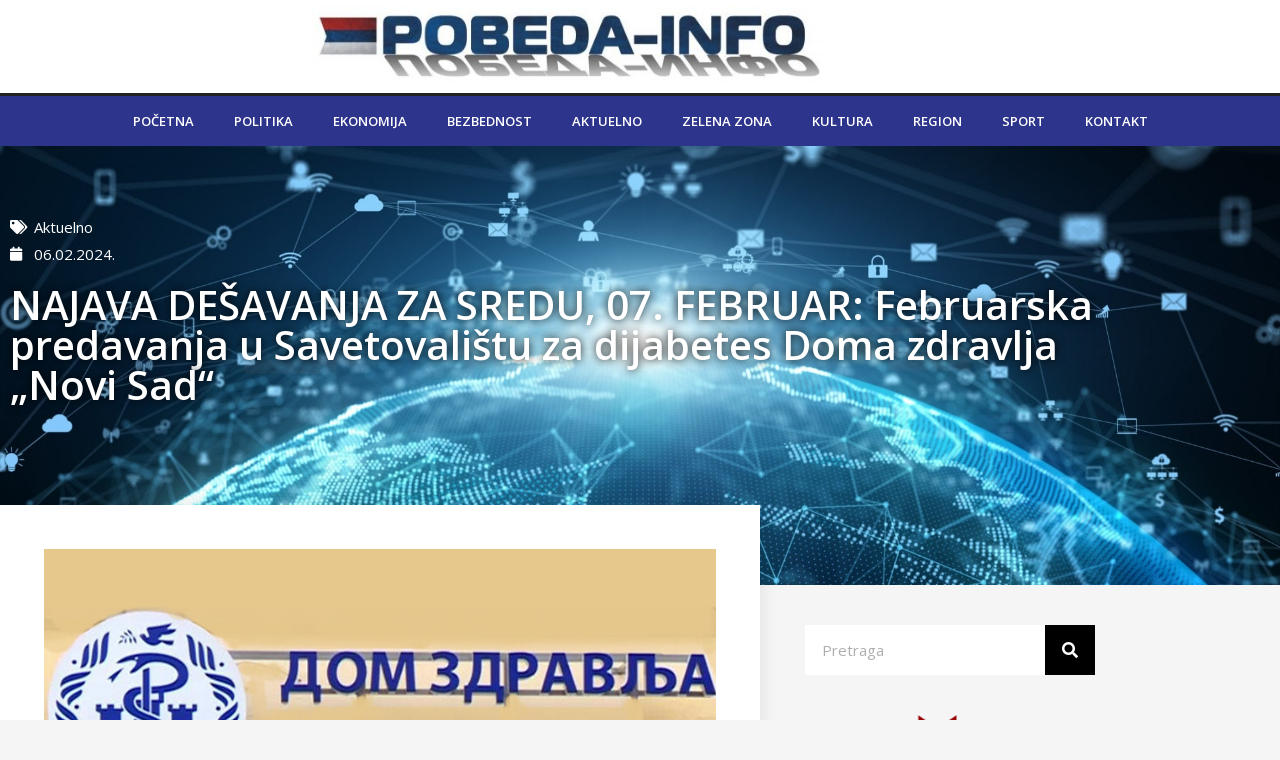

--- FILE ---
content_type: text/html; charset=UTF-8
request_url: https://pobeda-info.rs/najava-desavanja-za-sredu-07-februar-februarska-predavanja-u-savetovalistu-za-dijabetes-doma-zdravlja-novi-sad/
body_size: 17609
content:
<!doctype html>
<html lang="sr-RS">
<head>
	<meta charset="UTF-8">
	<meta name="viewport" content="width=device-width, initial-scale=1">
	<link rel="profile" href="https://gmpg.org/xfn/11">
	<meta name='robots' content='index, follow, max-image-preview:large, max-snippet:-1, max-video-preview:-1' />
	<style>img:is([sizes="auto" i], [sizes^="auto," i]) { contain-intrinsic-size: 3000px 1500px }</style>
	
	<!-- This site is optimized with the Yoast SEO plugin v26.7 - https://yoast.com/wordpress/plugins/seo/ -->
	<title>NAJAVA DEŠAVANJA ZA SREDU, 07. FEBRUAR: Februarska predavanja u Savetovalištu za dijabetes Doma zdravlja „Novi Sad“ - Pobeda Info</title>
	<link rel="canonical" href="https://pobeda-info.rs/najava-desavanja-za-sredu-07-februar-februarska-predavanja-u-savetovalistu-za-dijabetes-doma-zdravlja-novi-sad/" />
	<meta property="og:locale" content="sr_RS" />
	<meta property="og:type" content="article" />
	<meta property="og:title" content="NAJAVA DEŠAVANJA ZA SREDU, 07. FEBRUAR: Februarska predavanja u Savetovalištu za dijabetes Doma zdravlja „Novi Sad“ - Pobeda Info" />
	<meta property="og:description" content="Predavanja za dijabetičare, koje organizuje Dom zdravlja Novi Sad počinju od 7. februara, u 17 časova u objektu „Jovan Jovanović Zmaj“, a trajaće tokom celog meseca. Savetovalište za dijabetes Doma zdravlja Novi Sad već duži niz godina radi u objektu „Jovan Jovanović Zmaj“, a od 2010. godine i u objektu na Limanu. U ovim savetovalištima, [&hellip;]" />
	<meta property="og:url" content="https://pobeda-info.rs/najava-desavanja-za-sredu-07-februar-februarska-predavanja-u-savetovalistu-za-dijabetes-doma-zdravlja-novi-sad/" />
	<meta property="og:site_name" content="Pobeda Info" />
	<meta property="article:publisher" content="https://www.facebook.com/pobedainfo/?locale=sr_RS" />
	<meta property="article:published_time" content="2024-02-06T14:50:03+00:00" />
	<meta property="og:image" content="https://pobeda-info.rs/wp-content/uploads/2024/02/dom-zdravlja-novi-sad.jpg" />
	<meta property="og:image:width" content="800" />
	<meta property="og:image:height" content="400" />
	<meta property="og:image:type" content="image/jpeg" />
	<meta name="author" content="pobedainfocom" />
	<meta name="twitter:card" content="summary_large_image" />
	<meta name="twitter:label1" content="Napisano od" />
	<meta name="twitter:data1" content="pobedainfocom" />
	<meta name="twitter:label2" content="Procenjeno vreme čitanja" />
	<meta name="twitter:data2" content="3 minuta" />
	<script type="application/ld+json" class="yoast-schema-graph">{"@context":"https://schema.org","@graph":[{"@type":"Article","@id":"https://pobeda-info.rs/najava-desavanja-za-sredu-07-februar-februarska-predavanja-u-savetovalistu-za-dijabetes-doma-zdravlja-novi-sad/#article","isPartOf":{"@id":"https://pobeda-info.rs/najava-desavanja-za-sredu-07-februar-februarska-predavanja-u-savetovalistu-za-dijabetes-doma-zdravlja-novi-sad/"},"author":{"name":"pobedainfocom","@id":"https://pobeda-info.rs/#/schema/person/6a6387c1083dd889f8713ebfa0101acf"},"headline":"NAJAVA DEŠAVANJA ZA SREDU, 07. FEBRUAR: Februarska predavanja u Savetovalištu za dijabetes Doma zdravlja „Novi Sad“","datePublished":"2024-02-06T14:50:03+00:00","mainEntityOfPage":{"@id":"https://pobeda-info.rs/najava-desavanja-za-sredu-07-februar-februarska-predavanja-u-savetovalistu-za-dijabetes-doma-zdravlja-novi-sad/"},"wordCount":441,"publisher":{"@id":"https://pobeda-info.rs/#organization"},"image":{"@id":"https://pobeda-info.rs/najava-desavanja-za-sredu-07-februar-februarska-predavanja-u-savetovalistu-za-dijabetes-doma-zdravlja-novi-sad/#primaryimage"},"thumbnailUrl":"https://pobeda-info.rs/wp-content/uploads/2024/02/dom-zdravlja-novi-sad.jpg","articleSection":["Aktuelno"],"inLanguage":"sr-RS"},{"@type":"WebPage","@id":"https://pobeda-info.rs/najava-desavanja-za-sredu-07-februar-februarska-predavanja-u-savetovalistu-za-dijabetes-doma-zdravlja-novi-sad/","url":"https://pobeda-info.rs/najava-desavanja-za-sredu-07-februar-februarska-predavanja-u-savetovalistu-za-dijabetes-doma-zdravlja-novi-sad/","name":"NAJAVA DEŠAVANJA ZA SREDU, 07. FEBRUAR: Februarska predavanja u Savetovalištu za dijabetes Doma zdravlja „Novi Sad“ - Pobeda Info","isPartOf":{"@id":"https://pobeda-info.rs/#website"},"primaryImageOfPage":{"@id":"https://pobeda-info.rs/najava-desavanja-za-sredu-07-februar-februarska-predavanja-u-savetovalistu-za-dijabetes-doma-zdravlja-novi-sad/#primaryimage"},"image":{"@id":"https://pobeda-info.rs/najava-desavanja-za-sredu-07-februar-februarska-predavanja-u-savetovalistu-za-dijabetes-doma-zdravlja-novi-sad/#primaryimage"},"thumbnailUrl":"https://pobeda-info.rs/wp-content/uploads/2024/02/dom-zdravlja-novi-sad.jpg","datePublished":"2024-02-06T14:50:03+00:00","breadcrumb":{"@id":"https://pobeda-info.rs/najava-desavanja-za-sredu-07-februar-februarska-predavanja-u-savetovalistu-za-dijabetes-doma-zdravlja-novi-sad/#breadcrumb"},"inLanguage":"sr-RS","potentialAction":[{"@type":"ReadAction","target":["https://pobeda-info.rs/najava-desavanja-za-sredu-07-februar-februarska-predavanja-u-savetovalistu-za-dijabetes-doma-zdravlja-novi-sad/"]}]},{"@type":"ImageObject","inLanguage":"sr-RS","@id":"https://pobeda-info.rs/najava-desavanja-za-sredu-07-februar-februarska-predavanja-u-savetovalistu-za-dijabetes-doma-zdravlja-novi-sad/#primaryimage","url":"https://pobeda-info.rs/wp-content/uploads/2024/02/dom-zdravlja-novi-sad.jpg","contentUrl":"https://pobeda-info.rs/wp-content/uploads/2024/02/dom-zdravlja-novi-sad.jpg","width":800,"height":400},{"@type":"BreadcrumbList","@id":"https://pobeda-info.rs/najava-desavanja-za-sredu-07-februar-februarska-predavanja-u-savetovalistu-za-dijabetes-doma-zdravlja-novi-sad/#breadcrumb","itemListElement":[{"@type":"ListItem","position":1,"name":"Почетна","item":"https://pobeda-info.rs/"},{"@type":"ListItem","position":2,"name":"NAJAVA DEŠAVANJA ZA SREDU, 07. FEBRUAR: Februarska predavanja u Savetovalištu za dijabetes Doma zdravlja „Novi Sad“"}]},{"@type":"WebSite","@id":"https://pobeda-info.rs/#website","url":"https://pobeda-info.rs/","name":"Pobeda Info","description":"Jer poraz nije opcija!","publisher":{"@id":"https://pobeda-info.rs/#organization"},"potentialAction":[{"@type":"SearchAction","target":{"@type":"EntryPoint","urlTemplate":"https://pobeda-info.rs/?s={search_term_string}"},"query-input":{"@type":"PropertyValueSpecification","valueRequired":true,"valueName":"search_term_string"}}],"inLanguage":"sr-RS"},{"@type":"Organization","@id":"https://pobeda-info.rs/#organization","name":"Pobeda Info","url":"https://pobeda-info.rs/","logo":{"@type":"ImageObject","inLanguage":"sr-RS","@id":"https://pobeda-info.rs/#/schema/logo/image/","url":"https://pobeda-info.rs/wp-content/uploads/2023/02/cropped-IMG_7972.jpg","contentUrl":"https://pobeda-info.rs/wp-content/uploads/2023/02/cropped-IMG_7972.jpg","width":602,"height":96,"caption":"Pobeda Info"},"image":{"@id":"https://pobeda-info.rs/#/schema/logo/image/"},"sameAs":["https://www.facebook.com/pobedainfo/?locale=sr_RS"]},{"@type":"Person","@id":"https://pobeda-info.rs/#/schema/person/6a6387c1083dd889f8713ebfa0101acf","name":"pobedainfocom","image":{"@type":"ImageObject","inLanguage":"sr-RS","@id":"https://pobeda-info.rs/#/schema/person/image/","url":"https://secure.gravatar.com/avatar/ed3e36c4bfd4d1df6ade464baa73f3734c43d93be44d11ee1163a8f486d63371?s=96&d=mm&r=g","contentUrl":"https://secure.gravatar.com/avatar/ed3e36c4bfd4d1df6ade464baa73f3734c43d93be44d11ee1163a8f486d63371?s=96&d=mm&r=g","caption":"pobedainfocom"}}]}</script>
	<!-- / Yoast SEO plugin. -->


<link rel="alternate" type="application/rss+xml" title="Pobeda Info &raquo; dovod" href="https://pobeda-info.rs/feed/" />
<link rel="alternate" type="application/rss+xml" title="Pobeda Info &raquo; dovod komentara" href="https://pobeda-info.rs/comments/feed/" />
<script>
window._wpemojiSettings = {"baseUrl":"https:\/\/s.w.org\/images\/core\/emoji\/16.0.1\/72x72\/","ext":".png","svgUrl":"https:\/\/s.w.org\/images\/core\/emoji\/16.0.1\/svg\/","svgExt":".svg","source":{"concatemoji":"https:\/\/pobeda-info.rs\/wp-includes\/js\/wp-emoji-release.min.js?ver=bc9fe20a314208deb78368a03bf44c1e"}};
/*! This file is auto-generated */
!function(s,n){var o,i,e;function c(e){try{var t={supportTests:e,timestamp:(new Date).valueOf()};sessionStorage.setItem(o,JSON.stringify(t))}catch(e){}}function p(e,t,n){e.clearRect(0,0,e.canvas.width,e.canvas.height),e.fillText(t,0,0);var t=new Uint32Array(e.getImageData(0,0,e.canvas.width,e.canvas.height).data),a=(e.clearRect(0,0,e.canvas.width,e.canvas.height),e.fillText(n,0,0),new Uint32Array(e.getImageData(0,0,e.canvas.width,e.canvas.height).data));return t.every(function(e,t){return e===a[t]})}function u(e,t){e.clearRect(0,0,e.canvas.width,e.canvas.height),e.fillText(t,0,0);for(var n=e.getImageData(16,16,1,1),a=0;a<n.data.length;a++)if(0!==n.data[a])return!1;return!0}function f(e,t,n,a){switch(t){case"flag":return n(e,"\ud83c\udff3\ufe0f\u200d\u26a7\ufe0f","\ud83c\udff3\ufe0f\u200b\u26a7\ufe0f")?!1:!n(e,"\ud83c\udde8\ud83c\uddf6","\ud83c\udde8\u200b\ud83c\uddf6")&&!n(e,"\ud83c\udff4\udb40\udc67\udb40\udc62\udb40\udc65\udb40\udc6e\udb40\udc67\udb40\udc7f","\ud83c\udff4\u200b\udb40\udc67\u200b\udb40\udc62\u200b\udb40\udc65\u200b\udb40\udc6e\u200b\udb40\udc67\u200b\udb40\udc7f");case"emoji":return!a(e,"\ud83e\udedf")}return!1}function g(e,t,n,a){var r="undefined"!=typeof WorkerGlobalScope&&self instanceof WorkerGlobalScope?new OffscreenCanvas(300,150):s.createElement("canvas"),o=r.getContext("2d",{willReadFrequently:!0}),i=(o.textBaseline="top",o.font="600 32px Arial",{});return e.forEach(function(e){i[e]=t(o,e,n,a)}),i}function t(e){var t=s.createElement("script");t.src=e,t.defer=!0,s.head.appendChild(t)}"undefined"!=typeof Promise&&(o="wpEmojiSettingsSupports",i=["flag","emoji"],n.supports={everything:!0,everythingExceptFlag:!0},e=new Promise(function(e){s.addEventListener("DOMContentLoaded",e,{once:!0})}),new Promise(function(t){var n=function(){try{var e=JSON.parse(sessionStorage.getItem(o));if("object"==typeof e&&"number"==typeof e.timestamp&&(new Date).valueOf()<e.timestamp+604800&&"object"==typeof e.supportTests)return e.supportTests}catch(e){}return null}();if(!n){if("undefined"!=typeof Worker&&"undefined"!=typeof OffscreenCanvas&&"undefined"!=typeof URL&&URL.createObjectURL&&"undefined"!=typeof Blob)try{var e="postMessage("+g.toString()+"("+[JSON.stringify(i),f.toString(),p.toString(),u.toString()].join(",")+"));",a=new Blob([e],{type:"text/javascript"}),r=new Worker(URL.createObjectURL(a),{name:"wpTestEmojiSupports"});return void(r.onmessage=function(e){c(n=e.data),r.terminate(),t(n)})}catch(e){}c(n=g(i,f,p,u))}t(n)}).then(function(e){for(var t in e)n.supports[t]=e[t],n.supports.everything=n.supports.everything&&n.supports[t],"flag"!==t&&(n.supports.everythingExceptFlag=n.supports.everythingExceptFlag&&n.supports[t]);n.supports.everythingExceptFlag=n.supports.everythingExceptFlag&&!n.supports.flag,n.DOMReady=!1,n.readyCallback=function(){n.DOMReady=!0}}).then(function(){return e}).then(function(){var e;n.supports.everything||(n.readyCallback(),(e=n.source||{}).concatemoji?t(e.concatemoji):e.wpemoji&&e.twemoji&&(t(e.twemoji),t(e.wpemoji)))}))}((window,document),window._wpemojiSettings);
</script>
<style id='wp-emoji-styles-inline-css'>

	img.wp-smiley, img.emoji {
		display: inline !important;
		border: none !important;
		box-shadow: none !important;
		height: 1em !important;
		width: 1em !important;
		margin: 0 0.07em !important;
		vertical-align: -0.1em !important;
		background: none !important;
		padding: 0 !important;
	}
</style>
<link rel='stylesheet' id='wp-block-library-css' href='https://pobeda-info.rs/wp-includes/css/dist/block-library/style.min.css?ver=bc9fe20a314208deb78368a03bf44c1e' media='all' />
<style id='global-styles-inline-css'>
:root{--wp--preset--aspect-ratio--square: 1;--wp--preset--aspect-ratio--4-3: 4/3;--wp--preset--aspect-ratio--3-4: 3/4;--wp--preset--aspect-ratio--3-2: 3/2;--wp--preset--aspect-ratio--2-3: 2/3;--wp--preset--aspect-ratio--16-9: 16/9;--wp--preset--aspect-ratio--9-16: 9/16;--wp--preset--color--black: #000000;--wp--preset--color--cyan-bluish-gray: #abb8c3;--wp--preset--color--white: #ffffff;--wp--preset--color--pale-pink: #f78da7;--wp--preset--color--vivid-red: #cf2e2e;--wp--preset--color--luminous-vivid-orange: #ff6900;--wp--preset--color--luminous-vivid-amber: #fcb900;--wp--preset--color--light-green-cyan: #7bdcb5;--wp--preset--color--vivid-green-cyan: #00d084;--wp--preset--color--pale-cyan-blue: #8ed1fc;--wp--preset--color--vivid-cyan-blue: #0693e3;--wp--preset--color--vivid-purple: #9b51e0;--wp--preset--gradient--vivid-cyan-blue-to-vivid-purple: linear-gradient(135deg,rgba(6,147,227,1) 0%,rgb(155,81,224) 100%);--wp--preset--gradient--light-green-cyan-to-vivid-green-cyan: linear-gradient(135deg,rgb(122,220,180) 0%,rgb(0,208,130) 100%);--wp--preset--gradient--luminous-vivid-amber-to-luminous-vivid-orange: linear-gradient(135deg,rgba(252,185,0,1) 0%,rgba(255,105,0,1) 100%);--wp--preset--gradient--luminous-vivid-orange-to-vivid-red: linear-gradient(135deg,rgba(255,105,0,1) 0%,rgb(207,46,46) 100%);--wp--preset--gradient--very-light-gray-to-cyan-bluish-gray: linear-gradient(135deg,rgb(238,238,238) 0%,rgb(169,184,195) 100%);--wp--preset--gradient--cool-to-warm-spectrum: linear-gradient(135deg,rgb(74,234,220) 0%,rgb(151,120,209) 20%,rgb(207,42,186) 40%,rgb(238,44,130) 60%,rgb(251,105,98) 80%,rgb(254,248,76) 100%);--wp--preset--gradient--blush-light-purple: linear-gradient(135deg,rgb(255,206,236) 0%,rgb(152,150,240) 100%);--wp--preset--gradient--blush-bordeaux: linear-gradient(135deg,rgb(254,205,165) 0%,rgb(254,45,45) 50%,rgb(107,0,62) 100%);--wp--preset--gradient--luminous-dusk: linear-gradient(135deg,rgb(255,203,112) 0%,rgb(199,81,192) 50%,rgb(65,88,208) 100%);--wp--preset--gradient--pale-ocean: linear-gradient(135deg,rgb(255,245,203) 0%,rgb(182,227,212) 50%,rgb(51,167,181) 100%);--wp--preset--gradient--electric-grass: linear-gradient(135deg,rgb(202,248,128) 0%,rgb(113,206,126) 100%);--wp--preset--gradient--midnight: linear-gradient(135deg,rgb(2,3,129) 0%,rgb(40,116,252) 100%);--wp--preset--font-size--small: 13px;--wp--preset--font-size--medium: 20px;--wp--preset--font-size--large: 36px;--wp--preset--font-size--x-large: 42px;--wp--preset--spacing--20: 0.44rem;--wp--preset--spacing--30: 0.67rem;--wp--preset--spacing--40: 1rem;--wp--preset--spacing--50: 1.5rem;--wp--preset--spacing--60: 2.25rem;--wp--preset--spacing--70: 3.38rem;--wp--preset--spacing--80: 5.06rem;--wp--preset--shadow--natural: 6px 6px 9px rgba(0, 0, 0, 0.2);--wp--preset--shadow--deep: 12px 12px 50px rgba(0, 0, 0, 0.4);--wp--preset--shadow--sharp: 6px 6px 0px rgba(0, 0, 0, 0.2);--wp--preset--shadow--outlined: 6px 6px 0px -3px rgba(255, 255, 255, 1), 6px 6px rgba(0, 0, 0, 1);--wp--preset--shadow--crisp: 6px 6px 0px rgba(0, 0, 0, 1);}:root { --wp--style--global--content-size: 800px;--wp--style--global--wide-size: 1200px; }:where(body) { margin: 0; }.wp-site-blocks > .alignleft { float: left; margin-right: 2em; }.wp-site-blocks > .alignright { float: right; margin-left: 2em; }.wp-site-blocks > .aligncenter { justify-content: center; margin-left: auto; margin-right: auto; }:where(.wp-site-blocks) > * { margin-block-start: 24px; margin-block-end: 0; }:where(.wp-site-blocks) > :first-child { margin-block-start: 0; }:where(.wp-site-blocks) > :last-child { margin-block-end: 0; }:root { --wp--style--block-gap: 24px; }:root :where(.is-layout-flow) > :first-child{margin-block-start: 0;}:root :where(.is-layout-flow) > :last-child{margin-block-end: 0;}:root :where(.is-layout-flow) > *{margin-block-start: 24px;margin-block-end: 0;}:root :where(.is-layout-constrained) > :first-child{margin-block-start: 0;}:root :where(.is-layout-constrained) > :last-child{margin-block-end: 0;}:root :where(.is-layout-constrained) > *{margin-block-start: 24px;margin-block-end: 0;}:root :where(.is-layout-flex){gap: 24px;}:root :where(.is-layout-grid){gap: 24px;}.is-layout-flow > .alignleft{float: left;margin-inline-start: 0;margin-inline-end: 2em;}.is-layout-flow > .alignright{float: right;margin-inline-start: 2em;margin-inline-end: 0;}.is-layout-flow > .aligncenter{margin-left: auto !important;margin-right: auto !important;}.is-layout-constrained > .alignleft{float: left;margin-inline-start: 0;margin-inline-end: 2em;}.is-layout-constrained > .alignright{float: right;margin-inline-start: 2em;margin-inline-end: 0;}.is-layout-constrained > .aligncenter{margin-left: auto !important;margin-right: auto !important;}.is-layout-constrained > :where(:not(.alignleft):not(.alignright):not(.alignfull)){max-width: var(--wp--style--global--content-size);margin-left: auto !important;margin-right: auto !important;}.is-layout-constrained > .alignwide{max-width: var(--wp--style--global--wide-size);}body .is-layout-flex{display: flex;}.is-layout-flex{flex-wrap: wrap;align-items: center;}.is-layout-flex > :is(*, div){margin: 0;}body .is-layout-grid{display: grid;}.is-layout-grid > :is(*, div){margin: 0;}body{padding-top: 0px;padding-right: 0px;padding-bottom: 0px;padding-left: 0px;}a:where(:not(.wp-element-button)){text-decoration: underline;}:root :where(.wp-element-button, .wp-block-button__link){background-color: #32373c;border-width: 0;color: #fff;font-family: inherit;font-size: inherit;line-height: inherit;padding: calc(0.667em + 2px) calc(1.333em + 2px);text-decoration: none;}.has-black-color{color: var(--wp--preset--color--black) !important;}.has-cyan-bluish-gray-color{color: var(--wp--preset--color--cyan-bluish-gray) !important;}.has-white-color{color: var(--wp--preset--color--white) !important;}.has-pale-pink-color{color: var(--wp--preset--color--pale-pink) !important;}.has-vivid-red-color{color: var(--wp--preset--color--vivid-red) !important;}.has-luminous-vivid-orange-color{color: var(--wp--preset--color--luminous-vivid-orange) !important;}.has-luminous-vivid-amber-color{color: var(--wp--preset--color--luminous-vivid-amber) !important;}.has-light-green-cyan-color{color: var(--wp--preset--color--light-green-cyan) !important;}.has-vivid-green-cyan-color{color: var(--wp--preset--color--vivid-green-cyan) !important;}.has-pale-cyan-blue-color{color: var(--wp--preset--color--pale-cyan-blue) !important;}.has-vivid-cyan-blue-color{color: var(--wp--preset--color--vivid-cyan-blue) !important;}.has-vivid-purple-color{color: var(--wp--preset--color--vivid-purple) !important;}.has-black-background-color{background-color: var(--wp--preset--color--black) !important;}.has-cyan-bluish-gray-background-color{background-color: var(--wp--preset--color--cyan-bluish-gray) !important;}.has-white-background-color{background-color: var(--wp--preset--color--white) !important;}.has-pale-pink-background-color{background-color: var(--wp--preset--color--pale-pink) !important;}.has-vivid-red-background-color{background-color: var(--wp--preset--color--vivid-red) !important;}.has-luminous-vivid-orange-background-color{background-color: var(--wp--preset--color--luminous-vivid-orange) !important;}.has-luminous-vivid-amber-background-color{background-color: var(--wp--preset--color--luminous-vivid-amber) !important;}.has-light-green-cyan-background-color{background-color: var(--wp--preset--color--light-green-cyan) !important;}.has-vivid-green-cyan-background-color{background-color: var(--wp--preset--color--vivid-green-cyan) !important;}.has-pale-cyan-blue-background-color{background-color: var(--wp--preset--color--pale-cyan-blue) !important;}.has-vivid-cyan-blue-background-color{background-color: var(--wp--preset--color--vivid-cyan-blue) !important;}.has-vivid-purple-background-color{background-color: var(--wp--preset--color--vivid-purple) !important;}.has-black-border-color{border-color: var(--wp--preset--color--black) !important;}.has-cyan-bluish-gray-border-color{border-color: var(--wp--preset--color--cyan-bluish-gray) !important;}.has-white-border-color{border-color: var(--wp--preset--color--white) !important;}.has-pale-pink-border-color{border-color: var(--wp--preset--color--pale-pink) !important;}.has-vivid-red-border-color{border-color: var(--wp--preset--color--vivid-red) !important;}.has-luminous-vivid-orange-border-color{border-color: var(--wp--preset--color--luminous-vivid-orange) !important;}.has-luminous-vivid-amber-border-color{border-color: var(--wp--preset--color--luminous-vivid-amber) !important;}.has-light-green-cyan-border-color{border-color: var(--wp--preset--color--light-green-cyan) !important;}.has-vivid-green-cyan-border-color{border-color: var(--wp--preset--color--vivid-green-cyan) !important;}.has-pale-cyan-blue-border-color{border-color: var(--wp--preset--color--pale-cyan-blue) !important;}.has-vivid-cyan-blue-border-color{border-color: var(--wp--preset--color--vivid-cyan-blue) !important;}.has-vivid-purple-border-color{border-color: var(--wp--preset--color--vivid-purple) !important;}.has-vivid-cyan-blue-to-vivid-purple-gradient-background{background: var(--wp--preset--gradient--vivid-cyan-blue-to-vivid-purple) !important;}.has-light-green-cyan-to-vivid-green-cyan-gradient-background{background: var(--wp--preset--gradient--light-green-cyan-to-vivid-green-cyan) !important;}.has-luminous-vivid-amber-to-luminous-vivid-orange-gradient-background{background: var(--wp--preset--gradient--luminous-vivid-amber-to-luminous-vivid-orange) !important;}.has-luminous-vivid-orange-to-vivid-red-gradient-background{background: var(--wp--preset--gradient--luminous-vivid-orange-to-vivid-red) !important;}.has-very-light-gray-to-cyan-bluish-gray-gradient-background{background: var(--wp--preset--gradient--very-light-gray-to-cyan-bluish-gray) !important;}.has-cool-to-warm-spectrum-gradient-background{background: var(--wp--preset--gradient--cool-to-warm-spectrum) !important;}.has-blush-light-purple-gradient-background{background: var(--wp--preset--gradient--blush-light-purple) !important;}.has-blush-bordeaux-gradient-background{background: var(--wp--preset--gradient--blush-bordeaux) !important;}.has-luminous-dusk-gradient-background{background: var(--wp--preset--gradient--luminous-dusk) !important;}.has-pale-ocean-gradient-background{background: var(--wp--preset--gradient--pale-ocean) !important;}.has-electric-grass-gradient-background{background: var(--wp--preset--gradient--electric-grass) !important;}.has-midnight-gradient-background{background: var(--wp--preset--gradient--midnight) !important;}.has-small-font-size{font-size: var(--wp--preset--font-size--small) !important;}.has-medium-font-size{font-size: var(--wp--preset--font-size--medium) !important;}.has-large-font-size{font-size: var(--wp--preset--font-size--large) !important;}.has-x-large-font-size{font-size: var(--wp--preset--font-size--x-large) !important;}
:root :where(.wp-block-pullquote){font-size: 1.5em;line-height: 1.6;}
</style>
<link rel='stylesheet' id='t4bnt-style-css' href='https://pobeda-info.rs/wp-content/plugins/t4b-news-ticker/assets/css/t4bnt-scroll.css?ver=1.4.2' media='all' />
<link rel='stylesheet' id='universal-clocks-jClocksGMT-css' href='https://pobeda-info.rs/wp-content/plugins/universal-clocks/public/css/jClocksGMT.css?ver=1.1.0' media='all' />
<link rel='stylesheet' id='universal-clocks-css' href='https://pobeda-info.rs/wp-content/plugins/universal-clocks/public/css/universal-clocks-public.css?ver=1.1.0' media='all' />
<link rel='stylesheet' id='wordroid4-css' href='https://pobeda-info.rs/wp-content/plugins/wordroid-4-plugin/public/css/wordroid4-public.css?ver=2.0.0' media='all' />
<link rel='stylesheet' id='hello-elementor-css' href='https://pobeda-info.rs/wp-content/themes/hello-elementor/assets/css/reset.css?ver=3.4.5' media='all' />
<link rel='stylesheet' id='hello-elementor-theme-style-css' href='https://pobeda-info.rs/wp-content/themes/hello-elementor/assets/css/theme.css?ver=3.4.5' media='all' />
<link rel='stylesheet' id='hello-elementor-header-footer-css' href='https://pobeda-info.rs/wp-content/themes/hello-elementor/assets/css/header-footer.css?ver=3.4.5' media='all' />
<link rel='stylesheet' id='elementor-frontend-css' href='https://pobeda-info.rs/wp-content/plugins/elementor/assets/css/frontend.min.css?ver=3.34.1' media='all' />
<link rel='stylesheet' id='elementor-post-5-css' href='https://pobeda-info.rs/wp-content/uploads/elementor/css/post-5.css?ver=1768674999' media='all' />
<link rel='stylesheet' id='widget-image-css' href='https://pobeda-info.rs/wp-content/plugins/elementor/assets/css/widget-image.min.css?ver=3.34.1' media='all' />
<link rel='stylesheet' id='widget-nav-menu-css' href='https://pobeda-info.rs/wp-content/plugins/elementor-pro/assets/css/widget-nav-menu.min.css?ver=3.34.0' media='all' />
<link rel='stylesheet' id='e-sticky-css' href='https://pobeda-info.rs/wp-content/plugins/elementor-pro/assets/css/modules/sticky.min.css?ver=3.34.0' media='all' />
<link rel='stylesheet' id='widget-heading-css' href='https://pobeda-info.rs/wp-content/plugins/elementor/assets/css/widget-heading.min.css?ver=3.34.1' media='all' />
<link rel='stylesheet' id='widget-divider-css' href='https://pobeda-info.rs/wp-content/plugins/elementor/assets/css/widget-divider.min.css?ver=3.34.1' media='all' />
<link rel='stylesheet' id='widget-posts-css' href='https://pobeda-info.rs/wp-content/plugins/elementor-pro/assets/css/widget-posts.min.css?ver=3.34.0' media='all' />
<link rel='stylesheet' id='widget-icon-list-css' href='https://pobeda-info.rs/wp-content/plugins/elementor/assets/css/widget-icon-list.min.css?ver=3.34.1' media='all' />
<link rel='stylesheet' id='e-animation-grow-css' href='https://pobeda-info.rs/wp-content/plugins/elementor/assets/lib/animations/styles/e-animation-grow.min.css?ver=3.34.1' media='all' />
<link rel='stylesheet' id='widget-social-icons-css' href='https://pobeda-info.rs/wp-content/plugins/elementor/assets/css/widget-social-icons.min.css?ver=3.34.1' media='all' />
<link rel='stylesheet' id='e-apple-webkit-css' href='https://pobeda-info.rs/wp-content/plugins/elementor/assets/css/conditionals/apple-webkit.min.css?ver=3.34.1' media='all' />
<link rel='stylesheet' id='widget-post-info-css' href='https://pobeda-info.rs/wp-content/plugins/elementor-pro/assets/css/widget-post-info.min.css?ver=3.34.0' media='all' />
<link rel='stylesheet' id='elementor-icons-shared-0-css' href='https://pobeda-info.rs/wp-content/plugins/elementor/assets/lib/font-awesome/css/fontawesome.min.css?ver=5.15.3' media='all' />
<link rel='stylesheet' id='elementor-icons-fa-regular-css' href='https://pobeda-info.rs/wp-content/plugins/elementor/assets/lib/font-awesome/css/regular.min.css?ver=5.15.3' media='all' />
<link rel='stylesheet' id='elementor-icons-fa-solid-css' href='https://pobeda-info.rs/wp-content/plugins/elementor/assets/lib/font-awesome/css/solid.min.css?ver=5.15.3' media='all' />
<link rel='stylesheet' id='widget-share-buttons-css' href='https://pobeda-info.rs/wp-content/plugins/elementor-pro/assets/css/widget-share-buttons.min.css?ver=3.34.0' media='all' />
<link rel='stylesheet' id='elementor-icons-fa-brands-css' href='https://pobeda-info.rs/wp-content/plugins/elementor/assets/lib/font-awesome/css/brands.min.css?ver=5.15.3' media='all' />
<link rel='stylesheet' id='widget-search-form-css' href='https://pobeda-info.rs/wp-content/plugins/elementor-pro/assets/css/widget-search-form.min.css?ver=3.34.0' media='all' />
<link rel='stylesheet' id='swiper-css' href='https://pobeda-info.rs/wp-content/plugins/elementor/assets/lib/swiper/v8/css/swiper.min.css?ver=8.4.5' media='all' />
<link rel='stylesheet' id='e-swiper-css' href='https://pobeda-info.rs/wp-content/plugins/elementor/assets/css/conditionals/e-swiper.min.css?ver=3.34.1' media='all' />
<link rel='stylesheet' id='widget-media-carousel-css' href='https://pobeda-info.rs/wp-content/plugins/elementor-pro/assets/css/widget-media-carousel.min.css?ver=3.34.0' media='all' />
<link rel='stylesheet' id='widget-carousel-module-base-css' href='https://pobeda-info.rs/wp-content/plugins/elementor-pro/assets/css/widget-carousel-module-base.min.css?ver=3.34.0' media='all' />
<link rel='stylesheet' id='widget-spacer-css' href='https://pobeda-info.rs/wp-content/plugins/elementor/assets/css/widget-spacer.min.css?ver=3.34.1' media='all' />
<link rel='stylesheet' id='elementor-icons-css' href='https://pobeda-info.rs/wp-content/plugins/elementor/assets/lib/eicons/css/elementor-icons.min.css?ver=5.45.0' media='all' />
<link rel='stylesheet' id='elementor-post-9-css' href='https://pobeda-info.rs/wp-content/uploads/elementor/css/post-9.css?ver=1768674999' media='all' />
<link rel='stylesheet' id='elementor-post-250-css' href='https://pobeda-info.rs/wp-content/uploads/elementor/css/post-250.css?ver=1768675222' media='all' />
<link rel='stylesheet' id='elementor-post-185-css' href='https://pobeda-info.rs/wp-content/uploads/elementor/css/post-185.css?ver=1768675137' media='all' />
<link rel='stylesheet' id='loftloader-lite-animation-css' href='https://pobeda-info.rs/wp-content/plugins/loftloader/assets/css/loftloader.min.css?ver=2025121501' media='all' />
<link rel='stylesheet' id='hello-elementor-child-style-css' href='https://pobeda-info.rs/wp-content/themes/hello-theme-child-master/style.css?ver=2.0.0' media='all' />
<link rel='stylesheet' id='elementor-gf-opensans-css' href='https://fonts.googleapis.com/css?family=Open+Sans:100,100italic,200,200italic,300,300italic,400,400italic,500,500italic,600,600italic,700,700italic,800,800italic,900,900italic&#038;display=swap' media='all' />
<script src="https://pobeda-info.rs/wp-includes/js/jquery/jquery.min.js?ver=3.7.1" id="jquery-core-js"></script>
<script src="https://pobeda-info.rs/wp-includes/js/jquery/jquery-migrate.min.js?ver=3.4.1" id="jquery-migrate-js"></script>
<script src="https://pobeda-info.rs/wp-content/plugins/wordroid-4-plugin/public/js/wordroid4-public.js?ver=2.0.0" id="wordroid4-js"></script>
<link rel="https://api.w.org/" href="https://pobeda-info.rs/wp-json/" /><link rel="alternate" title="JSON" type="application/json" href="https://pobeda-info.rs/wp-json/wp/v2/posts/2784" /><link rel="EditURI" type="application/rsd+xml" title="RSD" href="https://pobeda-info.rs/xmlrpc.php?rsd" />

<link rel='shortlink' href='https://pobeda-info.rs/?p=2784' />
<link rel="alternate" title="oEmbed (JSON)" type="application/json+oembed" href="https://pobeda-info.rs/wp-json/oembed/1.0/embed?url=https%3A%2F%2Fpobeda-info.rs%2Fnajava-desavanja-za-sredu-07-februar-februarska-predavanja-u-savetovalistu-za-dijabetes-doma-zdravlja-novi-sad%2F" />
<link rel="alternate" title="oEmbed (XML)" type="text/xml+oembed" href="https://pobeda-info.rs/wp-json/oembed/1.0/embed?url=https%3A%2F%2Fpobeda-info.rs%2Fnajava-desavanja-za-sredu-07-februar-februarska-predavanja-u-savetovalistu-za-dijabetes-doma-zdravlja-novi-sad%2F&#038;format=xml" />
                     <style>
                      #342 .jcgmt-lbl ,  #342  .jcgmt-digital{
                       display: none;                   }
                   #c-342.universal-clocks-wrapper {
                       border: 1px dotted   ;                   }
                   #342 .jcgmt-clockHolder {
                       background:  ;                       border-radius: 50% ;                   }
               </style>

               <meta name="generator" content="Elementor 3.34.1; features: additional_custom_breakpoints; settings: css_print_method-external, google_font-enabled, font_display-swap">
			<style>
				.e-con.e-parent:nth-of-type(n+4):not(.e-lazyloaded):not(.e-no-lazyload),
				.e-con.e-parent:nth-of-type(n+4):not(.e-lazyloaded):not(.e-no-lazyload) * {
					background-image: none !important;
				}
				@media screen and (max-height: 1024px) {
					.e-con.e-parent:nth-of-type(n+3):not(.e-lazyloaded):not(.e-no-lazyload),
					.e-con.e-parent:nth-of-type(n+3):not(.e-lazyloaded):not(.e-no-lazyload) * {
						background-image: none !important;
					}
				}
				@media screen and (max-height: 640px) {
					.e-con.e-parent:nth-of-type(n+2):not(.e-lazyloaded):not(.e-no-lazyload),
					.e-con.e-parent:nth-of-type(n+2):not(.e-lazyloaded):not(.e-no-lazyload) * {
						background-image: none !important;
					}
				}
			</style>
			<link rel="icon" href="https://pobeda-info.rs/wp-content/uploads/2023/02/pi-fav.jpg" sizes="32x32" />
<link rel="icon" href="https://pobeda-info.rs/wp-content/uploads/2023/02/pi-fav.jpg" sizes="192x192" />
<link rel="apple-touch-icon" href="https://pobeda-info.rs/wp-content/uploads/2023/02/pi-fav.jpg" />
<meta name="msapplication-TileImage" content="https://pobeda-info.rs/wp-content/uploads/2023/02/pi-fav.jpg" />
<style id="loftloader-lite-custom-bg-color">#loftloader-wrapper .loader-section {
	background: #000000;
}
</style><style id="loftloader-lite-custom-bg-opacity">#loftloader-wrapper .loader-section {
	opacity: 0.95;
}
</style><style id="loftloader-lite-custom-loader">#loftloader-wrapper.pl-imgloading #loader {
	width: 400px;
}
#loftloader-wrapper.pl-imgloading #loader span {
	background-size: cover;
	background-image: url(https://pobeda-info.rs/wp-content/uploads/2023/02/IMG_7972.jpg);
}
</style>		<style id="wp-custom-css">
			.lista_kategorija li a,
.lista_arhiva li a{
	color: #222;
}
.lista_kategorija h5,
.lista_arhiva h5{
	display: none;
}
.ticker-news{
	margin: 0;
}
.lista_arhiva_tekst a{
	color: #2d348c;
	font-weight: bold;
}
.single-clock h3,
.single-clock h2,
.single-clock .jcgmt-digital,
.single-clock .jcgmt-date {
	display:none !important;
}
#c-342.universal-clocks-wrapper{
	border: unset !important;
}
.medium-clock{
	margin: 0 !important;
}
.single-clock{
	padding: 0 !important;
}
.universal-clock-main-wrapper .universal-clocks-wrapper{
	margin: 0 !important;
}
.elementor-widget-loop-carousel .elementor-loop-container.swiper, .elementor-widget-loop-carousel .elementor-loop-container.swiper-container{
	padding-bottom:0 !important;
}

.single-post .elementor-widget-theme-post-content p {
	text-align: justify;
}		</style>
			
	<!-- Google tag (gtag.js) -->
    <script async src="https://www.googletagmanager.com/gtag/js?id=G-BYZMV5KXQ4"></script>
    <script>
      window.dataLayer = window.dataLayer || [];
      function gtag(){dataLayer.push(arguments);}
      gtag('js', new Date());
    
      gtag('config', 'G-BYZMV5KXQ4');
    </script>

</head>
<body class="wp-singular post-template-default single single-post postid-2784 single-format-standard wp-custom-logo wp-embed-responsive wp-theme-hello-elementor wp-child-theme-hello-theme-child-master hello-elementor-default loftloader-lite-enabled elementor-default elementor-kit-5 elementor-page-185"><div id="loftloader-wrapper" class="pl-imgloading" data-show-close-time="15000" data-max-load-time="0"><div class="loader-section section-fade"></div><div class="loader-inner"><div id="loader"><div class="imgloading-container"><span style="background-image: url(https://pobeda-info.rs/wp-content/uploads/2023/02/IMG_7972.jpg);"></span></div><img width="400" height="82" data-no-lazy="1" class="skip-lazy" alt="loader image" src="https://pobeda-info.rs/wp-content/uploads/2023/02/IMG_7972.jpg"></div></div><div class="loader-close-button" style="display: none;"><span class="screen-reader-text">Close</span></div></div>


<a class="skip-link screen-reader-text" href="#content">Skočite na sadržaj</a>

		<header data-elementor-type="header" data-elementor-id="9" class="elementor elementor-9 elementor-location-header" data-elementor-post-type="elementor_library">
					<section class="elementor-section elementor-top-section elementor-element elementor-element-4aae76fc elementor-section-content-middle elementor-section-boxed elementor-section-height-default elementor-section-height-default" data-id="4aae76fc" data-element_type="section" data-settings="{&quot;background_background&quot;:&quot;classic&quot;}">
						<div class="elementor-container elementor-column-gap-no">
					<div class="elementor-column elementor-col-100 elementor-top-column elementor-element elementor-element-4234dca8" data-id="4234dca8" data-element_type="column">
			<div class="elementor-widget-wrap elementor-element-populated">
						<div class="elementor-element elementor-element-5ee922d5 elementor-widget elementor-widget-theme-site-logo elementor-widget-image" data-id="5ee922d5" data-element_type="widget" data-widget_type="theme-site-logo.default">
				<div class="elementor-widget-container">
											<a href="https://pobeda-info.rs">
			<img width="602" height="96" src="https://pobeda-info.rs/wp-content/uploads/2023/02/cropped-IMG_7972.jpg" class="attachment-full size-full wp-image-14" alt="" srcset="https://pobeda-info.rs/wp-content/uploads/2023/02/cropped-IMG_7972.jpg 602w, https://pobeda-info.rs/wp-content/uploads/2023/02/cropped-IMG_7972-300x48.jpg 300w" sizes="(max-width: 602px) 100vw, 602px" />				</a>
											</div>
				</div>
					</div>
		</div>
					</div>
		</section>
				<nav class="elementor-section elementor-top-section elementor-element elementor-element-3e29e1a9 elementor-section-content-middle elementor-section-full_width elementor-section-height-default elementor-section-height-default" data-id="3e29e1a9" data-element_type="section" data-settings="{&quot;background_background&quot;:&quot;classic&quot;,&quot;sticky&quot;:&quot;top&quot;,&quot;sticky_on&quot;:[&quot;desktop&quot;,&quot;tablet&quot;,&quot;mobile&quot;],&quot;sticky_offset&quot;:0,&quot;sticky_effects_offset&quot;:0,&quot;sticky_anchor_link_offset&quot;:0}">
						<div class="elementor-container elementor-column-gap-no">
					<div class="elementor-column elementor-col-100 elementor-top-column elementor-element elementor-element-75f31b15" data-id="75f31b15" data-element_type="column">
			<div class="elementor-widget-wrap elementor-element-populated">
						<div class="elementor-element elementor-element-d8a5d86 elementor-nav-menu--stretch elementor-nav-menu__align-center elementor-nav-menu__text-align-center elementor-nav-menu--dropdown-tablet elementor-nav-menu--toggle elementor-nav-menu--burger elementor-widget elementor-widget-nav-menu" data-id="d8a5d86" data-element_type="widget" data-settings="{&quot;full_width&quot;:&quot;stretch&quot;,&quot;submenu_icon&quot;:{&quot;value&quot;:&quot;&lt;i class=\&quot;\&quot; aria-hidden=\&quot;true\&quot;&gt;&lt;\/i&gt;&quot;,&quot;library&quot;:&quot;&quot;},&quot;layout&quot;:&quot;horizontal&quot;,&quot;toggle&quot;:&quot;burger&quot;}" data-widget_type="nav-menu.default">
				<div class="elementor-widget-container">
								<nav aria-label="Izbornik" class="elementor-nav-menu--main elementor-nav-menu__container elementor-nav-menu--layout-horizontal e--pointer-background e--animation-fade">
				<ul id="menu-1-d8a5d86" class="elementor-nav-menu"><li class="menu-item menu-item-type-post_type menu-item-object-page menu-item-home menu-item-22"><a href="https://pobeda-info.rs/" class="elementor-item">Početna</a></li>
<li class="menu-item menu-item-type-taxonomy menu-item-object-category menu-item-30"><a href="https://pobeda-info.rs/category/politika/" class="elementor-item">Politika</a></li>
<li class="menu-item menu-item-type-taxonomy menu-item-object-category menu-item-27"><a href="https://pobeda-info.rs/category/ekonomija/" class="elementor-item">Ekonomija</a></li>
<li class="menu-item menu-item-type-taxonomy menu-item-object-category menu-item-171"><a href="https://pobeda-info.rs/category/bezbednost/" class="elementor-item">Bezbednost</a></li>
<li class="menu-item menu-item-type-taxonomy menu-item-object-category current-post-ancestor current-menu-parent current-post-parent menu-item-26"><a href="https://pobeda-info.rs/category/aktuelno/" class="elementor-item">Aktuelno</a></li>
<li class="menu-item menu-item-type-taxonomy menu-item-object-category menu-item-28"><a href="https://pobeda-info.rs/category/zelena-zona/" class="elementor-item">Zelena zona</a></li>
<li class="menu-item menu-item-type-taxonomy menu-item-object-category menu-item-29"><a href="https://pobeda-info.rs/category/kultura/" class="elementor-item">Kultura</a></li>
<li class="menu-item menu-item-type-taxonomy menu-item-object-category menu-item-31"><a href="https://pobeda-info.rs/category/region/" class="elementor-item">Region</a></li>
<li class="menu-item menu-item-type-taxonomy menu-item-object-category menu-item-32"><a href="https://pobeda-info.rs/category/sport/" class="elementor-item">Sport</a></li>
<li class="menu-item menu-item-type-post_type menu-item-object-page menu-item-33"><a href="https://pobeda-info.rs/kontakt/" class="elementor-item">Kontakt</a></li>
</ul>			</nav>
					<div class="elementor-menu-toggle" role="button" tabindex="0" aria-label="Menu Toggle" aria-expanded="false">
			<i aria-hidden="true" role="presentation" class="elementor-menu-toggle__icon--open eicon-menu-bar"></i><i aria-hidden="true" role="presentation" class="elementor-menu-toggle__icon--close eicon-close"></i>		</div>
					<nav class="elementor-nav-menu--dropdown elementor-nav-menu__container" aria-hidden="true">
				<ul id="menu-2-d8a5d86" class="elementor-nav-menu"><li class="menu-item menu-item-type-post_type menu-item-object-page menu-item-home menu-item-22"><a href="https://pobeda-info.rs/" class="elementor-item" tabindex="-1">Početna</a></li>
<li class="menu-item menu-item-type-taxonomy menu-item-object-category menu-item-30"><a href="https://pobeda-info.rs/category/politika/" class="elementor-item" tabindex="-1">Politika</a></li>
<li class="menu-item menu-item-type-taxonomy menu-item-object-category menu-item-27"><a href="https://pobeda-info.rs/category/ekonomija/" class="elementor-item" tabindex="-1">Ekonomija</a></li>
<li class="menu-item menu-item-type-taxonomy menu-item-object-category menu-item-171"><a href="https://pobeda-info.rs/category/bezbednost/" class="elementor-item" tabindex="-1">Bezbednost</a></li>
<li class="menu-item menu-item-type-taxonomy menu-item-object-category current-post-ancestor current-menu-parent current-post-parent menu-item-26"><a href="https://pobeda-info.rs/category/aktuelno/" class="elementor-item" tabindex="-1">Aktuelno</a></li>
<li class="menu-item menu-item-type-taxonomy menu-item-object-category menu-item-28"><a href="https://pobeda-info.rs/category/zelena-zona/" class="elementor-item" tabindex="-1">Zelena zona</a></li>
<li class="menu-item menu-item-type-taxonomy menu-item-object-category menu-item-29"><a href="https://pobeda-info.rs/category/kultura/" class="elementor-item" tabindex="-1">Kultura</a></li>
<li class="menu-item menu-item-type-taxonomy menu-item-object-category menu-item-31"><a href="https://pobeda-info.rs/category/region/" class="elementor-item" tabindex="-1">Region</a></li>
<li class="menu-item menu-item-type-taxonomy menu-item-object-category menu-item-32"><a href="https://pobeda-info.rs/category/sport/" class="elementor-item" tabindex="-1">Sport</a></li>
<li class="menu-item menu-item-type-post_type menu-item-object-page menu-item-33"><a href="https://pobeda-info.rs/kontakt/" class="elementor-item" tabindex="-1">Kontakt</a></li>
</ul>			</nav>
						</div>
				</div>
					</div>
		</div>
					</div>
		</nav>
				</header>
				<div data-elementor-type="single-post" data-elementor-id="185" class="elementor elementor-185 elementor-location-single post-2784 post type-post status-publish format-standard has-post-thumbnail hentry category-aktuelno" data-elementor-post-type="elementor_library">
					<section class="elementor-section elementor-top-section elementor-element elementor-element-55fbb9f3 elementor-section-boxed elementor-section-height-default elementor-section-height-default" data-id="55fbb9f3" data-element_type="section" data-settings="{&quot;background_background&quot;:&quot;classic&quot;}">
							<div class="elementor-background-overlay"></div>
							<div class="elementor-container elementor-column-gap-default">
					<div class="elementor-column elementor-col-100 elementor-top-column elementor-element elementor-element-65b46597" data-id="65b46597" data-element_type="column">
			<div class="elementor-widget-wrap elementor-element-populated">
						<div class="elementor-element elementor-element-30c229e2 elementor-tablet-align-center elementor-align-left elementor-widget elementor-widget-post-info" data-id="30c229e2" data-element_type="widget" data-widget_type="post-info.default">
				<div class="elementor-widget-container">
							<ul class="elementor-icon-list-items elementor-post-info">
								<li class="elementor-icon-list-item elementor-repeater-item-124edcf" itemprop="about">
										<span class="elementor-icon-list-icon">
								<i aria-hidden="true" class="fas fa-tags"></i>							</span>
									<span class="elementor-icon-list-text elementor-post-info__item elementor-post-info__item--type-terms">
										<span class="elementor-post-info__terms-list">
				<a href="https://pobeda-info.rs/category/aktuelno/" class="elementor-post-info__terms-list-item">Aktuelno</a>				</span>
					</span>
								</li>
				<li class="elementor-icon-list-item elementor-repeater-item-0c6eaf5" itemprop="datePublished">
										<span class="elementor-icon-list-icon">
								<i aria-hidden="true" class="fas fa-calendar"></i>							</span>
									<span class="elementor-icon-list-text elementor-post-info__item elementor-post-info__item--type-date">
										<time>06.02.2024.</time>					</span>
								</li>
				</ul>
						</div>
				</div>
				<div class="elementor-element elementor-element-a937685 elementor-widget elementor-widget-theme-post-title elementor-page-title elementor-widget-heading" data-id="a937685" data-element_type="widget" data-widget_type="theme-post-title.default">
				<div class="elementor-widget-container">
					<h1 class="elementor-heading-title elementor-size-default">NAJAVA DEŠAVANJA ZA SREDU, 07. FEBRUAR: Februarska predavanja u Savetovalištu za dijabetes Doma zdravlja „Novi Sad“</h1>				</div>
				</div>
					</div>
		</div>
					</div>
		</section>
				<section class="elementor-section elementor-top-section elementor-element elementor-element-55acb444 elementor-section-boxed elementor-section-height-default elementor-section-height-default" data-id="55acb444" data-element_type="section">
						<div class="elementor-container elementor-column-gap-default">
					<div class="elementor-column elementor-col-66 elementor-top-column elementor-element elementor-element-5f859d58" data-id="5f859d58" data-element_type="column" data-settings="{&quot;background_background&quot;:&quot;classic&quot;}">
			<div class="elementor-widget-wrap elementor-element-populated">
						<div class="elementor-element elementor-element-49389173 elementor-widget elementor-widget-theme-post-featured-image elementor-widget-image" data-id="49389173" data-element_type="widget" data-widget_type="theme-post-featured-image.default">
				<div class="elementor-widget-container">
															<img width="800" height="400" src="https://pobeda-info.rs/wp-content/uploads/2024/02/dom-zdravlja-novi-sad.jpg" class="attachment-full size-full wp-image-2785" alt="" srcset="https://pobeda-info.rs/wp-content/uploads/2024/02/dom-zdravlja-novi-sad.jpg 800w, https://pobeda-info.rs/wp-content/uploads/2024/02/dom-zdravlja-novi-sad-300x150.jpg 300w, https://pobeda-info.rs/wp-content/uploads/2024/02/dom-zdravlja-novi-sad-768x384.jpg 768w" sizes="(max-width: 800px) 100vw, 800px" />															</div>
				</div>
				<div class="elementor-element elementor-element-5b5d0157 elementor-widget elementor-widget-theme-post-content" data-id="5b5d0157" data-element_type="widget" data-widget_type="theme-post-content.default">
				<div class="elementor-widget-container">
					<p style="text-align: justify; text-justify: inter-ideograph;"><span style="font-size: 12.0pt;">Predavanja za dijabetičare, koje organizuje Dom zdravlja Novi Sad počinju od 7. februara, u 17 časova u objektu „Jovan Jovanović Zmaj“, a trajaće tokom celog meseca.</span></p>
<p style="text-align: justify; text-justify: inter-ideograph;"><span style="font-size: 12.0pt;">Savetovalište za dijabetes Doma zdravlja Novi Sad već duži niz godina radi u objektu „Jovan Jovanović Zmaj“, a od 2010. godine i u objektu na Limanu. U ovim savetovalištima, potpuno besplatno svakodnevno se mogu dobiti uputstva o pravilnoj ishrani, stilu života, fizičkoj aktivnosti i drugim merama kako bi se život osoba sa dijatebesom podigao na viši nivo.</span></p>
<p style="text-align: justify; text-justify: inter-ideograph;"><span style="font-size: 12.0pt;">Za februarsko predavanje u Savetovalištu za dijabetes na programu su različite teme u tačno određeno vreme, a u nastavku vam donosimo program predavanja:</span></p>
<p style="text-align: justify; text-justify: inter-ideograph;"><i><span style="font-size: 12.0pt;">Savetovalište za dijabetes Doma zdravlja „Novi Sad“„Jovan Jovanović Zmaj“</span></i></p>
<p style="text-align: justify; text-justify: inter-ideograph;"><i><span style="font-size: 12.0pt;">Telefon za informacije: 021/4879-437</span></i></p>
<p style="text-align: justify; text-justify: inter-ideograph;"><i><span style="font-size: 12.0pt;">Savetovalište za dijabetes Doma zdravlja „Novi Sad u objektu „Liman“</span></i></p>
<p style="text-align: justify; text-justify: inter-ideograph;"><i><span style="font-size: 12.0pt;">Telefon za informacije: 021/4879-833</span></i></p>
<p style="text-align: justify; text-justify: inter-ideograph;"><b><i><span style="font-size: 12.0pt;">Tema : “Tanjir dijabetičara”</span></i></b></p>
<p style="text-align: justify; text-justify: inter-ideograph;"><i><span style="font-size: 12.0pt;">Objekat: „Jovan Jovanović Zmaj“ II sprat, soba 207, 07.02.2024. god 17 časova</span></i></p>
<p style="text-align: justify; text-justify: inter-ideograph;"><i><span style="font-size: 12.0pt;">Objekat: “Liman” III sprat, soba 301, 09.02.2024. god. 17 časova</span></i></p>
<p style="text-align: justify; text-justify: inter-ideograph;"><b><i><span style="font-size: 12.0pt;">Tema: “Doručak – kralj svih obroka”</span></i></b></p>
<p style="text-align: justify; text-justify: inter-ideograph;"><i><span style="font-size: 12.0pt;">Objekat: „Jovan Jovanović Zmaj“ II sprat, soba 207, 14.02.2024. god 17 časova</span></i></p>
<p style="text-align: justify; text-justify: inter-ideograph;"><i><span style="font-size: 12.0pt;">Objekat : “Liman” III sprat, soba 301, 16.02.2024. god. 17 časova</span></i></p>
<p style="text-align: justify; text-justify: inter-ideograph;"><b><i><span style="font-size: 12.0pt;">Tema: “Značaj užine u dijabetesu”</span></i></b></p>
<p style="text-align: justify; text-justify: inter-ideograph;"><i><span style="font-size: 12.0pt;">Objekat: „Jovan Jovanović Zmaj“ II sprat, soba 207, 21.02.2024. god. 17 časova</span></i></p>
<p style="text-align: justify; text-justify: inter-ideograph;"><i><span style="font-size: 12.0pt;">Objekat : “Liman” III sprat, soba 301, 23.02.2024. god. 17 časova</span></i></p>
<p style="text-align: justify; text-justify: inter-ideograph;"><b><i><span style="font-size: 12.0pt;">Tema: “Namirnice dozvoljene u ishrani obolelih od dijabetesa”</span></i></b></p>
<p style="text-align: justify; text-justify: inter-ideograph;"><i><span style="font-size: 12.0pt;">Objekat: „Jovan Jovanović Zmaj“ II sprat, soba 207, 28.02.2024. god. 17 časova</span></i></p>
<p style="text-align: justify; text-justify: inter-ideograph;"><i><span style="font-size: 12.0pt;">Objekat: “Liman” III sprat, soba 301, 01.03.2024. god. 17 časova</span></i></p>
<p style="text-align: justify; text-justify: inter-ideograph;"><span style="font-size: 12.0pt;">Potrebno je naglasiti da su vrata Savetovališta otvorena za sve sugrađane i da za prisustvo na jedno od predavanja nije potrebno zakazivanje ni uput lekara.</span></p>
<p style="text-align: justify; text-justify: inter-ideograph;"><span style="font-size: 12.0pt;">Iz Doma zdravlja Novi Sad pozivaju da se predavanjima pridruže i članovi porodice ljudi koji se bore protiv dijabetesa.</span></p>
<p style="text-align: justify; text-justify: inter-ideograph;"><span style="font-size: 12.0pt;">Dijabetes je pritajena bolest sa potencijalno velikim posledicama. Važi za jednu od najčešćih endokrinoloških oboljenja i jedna je od pet vodećih uzroka smrtnosti u Srbiji, što dovodi do opravdanosti priče o prevenciji. Iako je nezahvalno navoditi brojke, negde oko 800.000 ljudi u Srbiji živi sa dijabetesom. Činjenica je da raste broj obolelih od te bolesti u Srbiji ali i u svetu i da poprima oblik pandemije. Takođe, pomera se granica obolelih ka mlađim osobama. Većina slučajeva se otkrije u poodmakloj fazi, a mnogi u ovom trenutku nisu svesni da imaju šećernu bolest i zato su preventivni pregledi od velike važnosti.</span></p>
<p style="text-align: justify; text-justify: inter-ideograph;"><span style="font-size: 12.0pt;">Dijabetes je jedna od najvećih pretnji za javno zdravlje današnjice, iz tih razloga odazovite se korisnim predavanjima koja se organizuju potpuno besplatno u Domu zdravlja Novi Sad.</span></p>
<p style="text-align: justify; text-justify: inter-ideograph;"><span style="font-size: 12.0pt;"> </span></p>
<p style="text-align: justify; text-justify: inter-ideograph;"><span style="font-size: 12.0pt;">Pobeda &#8211; info</span></p>
<p><span style="font-size: 9.5pt;"> </span></p>				</div>
				</div>
				<div class="elementor-element elementor-element-62ab346 elementor-widget-divider--view-line elementor-widget elementor-widget-divider" data-id="62ab346" data-element_type="widget" data-widget_type="divider.default">
				<div class="elementor-widget-container">
							<div class="elementor-divider">
			<span class="elementor-divider-separator">
						</span>
		</div>
						</div>
				</div>
				<div class="elementor-element elementor-element-bec8671 elementor-widget elementor-widget-heading" data-id="bec8671" data-element_type="widget" data-widget_type="heading.default">
				<div class="elementor-widget-container">
					<h4 class="elementor-heading-title elementor-size-default">Podeli tekst</h4>				</div>
				</div>
				<div class="elementor-element elementor-element-60426a08 elementor-share-buttons--view-icon elementor-share-buttons--skin-gradient elementor-share-buttons--shape-square elementor-grid-0 elementor-share-buttons--color-official elementor-widget elementor-widget-share-buttons" data-id="60426a08" data-element_type="widget" data-widget_type="share-buttons.default">
				<div class="elementor-widget-container">
							<div class="elementor-grid" role="list">
								<div class="elementor-grid-item" role="listitem">
						<div class="elementor-share-btn elementor-share-btn_facebook" role="button" tabindex="0" aria-label="Share on facebook">
															<span class="elementor-share-btn__icon">
								<i class="fab fa-facebook" aria-hidden="true"></i>							</span>
																				</div>
					</div>
									<div class="elementor-grid-item" role="listitem">
						<div class="elementor-share-btn elementor-share-btn_telegram" role="button" tabindex="0" aria-label="Share on telegram">
															<span class="elementor-share-btn__icon">
								<i class="fab fa-telegram" aria-hidden="true"></i>							</span>
																				</div>
					</div>
									<div class="elementor-grid-item" role="listitem">
						<div class="elementor-share-btn elementor-share-btn_twitter" role="button" tabindex="0" aria-label="Share on twitter">
															<span class="elementor-share-btn__icon">
								<i class="fab fa-twitter" aria-hidden="true"></i>							</span>
																				</div>
					</div>
									<div class="elementor-grid-item" role="listitem">
						<div class="elementor-share-btn elementor-share-btn_linkedin" role="button" tabindex="0" aria-label="Share on linkedin">
															<span class="elementor-share-btn__icon">
								<i class="fab fa-linkedin" aria-hidden="true"></i>							</span>
																				</div>
					</div>
									<div class="elementor-grid-item" role="listitem">
						<div class="elementor-share-btn elementor-share-btn_email" role="button" tabindex="0" aria-label="Share on email">
															<span class="elementor-share-btn__icon">
								<i class="fas fa-envelope" aria-hidden="true"></i>							</span>
																				</div>
					</div>
									<div class="elementor-grid-item" role="listitem">
						<div class="elementor-share-btn elementor-share-btn_whatsapp" role="button" tabindex="0" aria-label="Share on whatsapp">
															<span class="elementor-share-btn__icon">
								<i class="fab fa-whatsapp" aria-hidden="true"></i>							</span>
																				</div>
					</div>
						</div>
						</div>
				</div>
					</div>
		</div>
				<div class="elementor-column elementor-col-33 elementor-top-column elementor-element elementor-element-2c5f72d0" data-id="2c5f72d0" data-element_type="column">
			<div class="elementor-widget-wrap elementor-element-populated">
						<div class="elementor-element elementor-element-71ed9d69 elementor-search-form--skin-classic elementor-search-form--button-type-icon elementor-search-form--icon-search elementor-widget elementor-widget-search-form" data-id="71ed9d69" data-element_type="widget" data-settings="{&quot;skin&quot;:&quot;classic&quot;}" data-widget_type="search-form.default">
				<div class="elementor-widget-container">
							<search role="search">
			<form class="elementor-search-form" action="https://pobeda-info.rs" method="get">
												<div class="elementor-search-form__container">
					<label class="elementor-screen-only" for="elementor-search-form-71ed9d69">Pretraga</label>

					
					<input id="elementor-search-form-71ed9d69" placeholder="Pretraga" class="elementor-search-form__input" type="search" name="s" value="">
					
											<button class="elementor-search-form__submit" type="submit" aria-label="Pretraga">
															<i aria-hidden="true" class="fas fa-search"></i>													</button>
					
									</div>
			</form>
		</search>
						</div>
				</div>
				<div class="elementor-element elementor-element-337efe0 elementor-widget elementor-widget-image" data-id="337efe0" data-element_type="widget" data-widget_type="image.default">
				<div class="elementor-widget-container">
																<a href="https://kodcrnogpetla.rs/" target="_blank" rel="nofollow">
							<img width="1234" height="498" src="https://pobeda-info.rs/wp-content/uploads/2024/11/kod-crnog-petla-min.png" class="attachment-full size-full wp-image-3477" alt="" srcset="https://pobeda-info.rs/wp-content/uploads/2024/11/kod-crnog-petla-min.png 1234w, https://pobeda-info.rs/wp-content/uploads/2024/11/kod-crnog-petla-min-300x121.png 300w, https://pobeda-info.rs/wp-content/uploads/2024/11/kod-crnog-petla-min-1024x413.png 1024w, https://pobeda-info.rs/wp-content/uploads/2024/11/kod-crnog-petla-min-768x310.png 768w" sizes="(max-width: 1234px) 100vw, 1234px" />								</a>
															</div>
				</div>
				<div class="elementor-element elementor-element-52dc16c elementor-skin-carousel elementor-arrows-yes elementor-pagination-type-bullets elementor-pagination-position-outside elementor-widget elementor-widget-media-carousel" data-id="52dc16c" data-element_type="widget" data-settings="{&quot;slides_per_view&quot;:&quot;1&quot;,&quot;slides_to_scroll&quot;:&quot;1&quot;,&quot;skin&quot;:&quot;carousel&quot;,&quot;effect&quot;:&quot;slide&quot;,&quot;show_arrows&quot;:&quot;yes&quot;,&quot;pagination&quot;:&quot;bullets&quot;,&quot;speed&quot;:500,&quot;autoplay&quot;:&quot;yes&quot;,&quot;autoplay_speed&quot;:5000,&quot;loop&quot;:&quot;yes&quot;,&quot;pause_on_hover&quot;:&quot;yes&quot;,&quot;pause_on_interaction&quot;:&quot;yes&quot;,&quot;space_between&quot;:{&quot;unit&quot;:&quot;px&quot;,&quot;size&quot;:10,&quot;sizes&quot;:[]},&quot;space_between_tablet&quot;:{&quot;unit&quot;:&quot;px&quot;,&quot;size&quot;:10,&quot;sizes&quot;:[]},&quot;space_between_mobile&quot;:{&quot;unit&quot;:&quot;px&quot;,&quot;size&quot;:10,&quot;sizes&quot;:[]}}" data-widget_type="media-carousel.default">
				<div class="elementor-widget-container">
									<div class="elementor-swiper">
					<div class="elementor-main-swiper swiper" role="region" aria-roledescription="carousel" aria-label="Slides">
				<div class="swiper-wrapper">
											<div class="swiper-slide" role="group" aria-roledescription="slide">
							<a href="https://www.facebook.com/puberajcafee/" target="_blank" rel="nofollow">		<div class="elementor-carousel-image" role="img" aria-label="Puberaj" style="background-image: url(&#039;https://pobeda-info.rs/wp-content/uploads/2023/02/Puberaj.jpg&#039;)">

			
					</div>
					<div class="elementor-carousel-image-overlay e-overlay-animation-fade">
				Puberaj			</div>
			</a>						</div>
											<div class="swiper-slide" role="group" aria-roledescription="slide">
							<a href="https://3gstore.rs/" target="_blank" rel="nofollow">		<div class="elementor-carousel-image" role="img" aria-label="3G Store" style="background-image: url(&#039;https://pobeda-info.rs/wp-content/uploads/2023/02/logoShone.webp&#039;)">

			
					</div>
					<div class="elementor-carousel-image-overlay e-overlay-animation-fade">
				3G Store			</div>
			</a>						</div>
											<div class="swiper-slide" role="group" aria-roledescription="slide">
							<a href="https://sajam.net/sr/" target="_blank" rel="nofollow">		<div class="elementor-carousel-image" role="img" aria-label="Novosadski sajam" style="background-image: url(&#039;https://pobeda-info.rs/wp-content/uploads/2023/02/images.png&#039;)">

			
					</div>
					<div class="elementor-carousel-image-overlay e-overlay-animation-fade">
				Novosadski sajam			</div>
			</a>						</div>
											<div class="swiper-slide" role="group" aria-roledescription="slide">
							<a href="https://www.instagram.com/apartmangreenhills/?igshid=YmMyMTA2M2Y%3D" target="_blank" rel="nofollow">		<div class="elementor-carousel-image" role="img" aria-label="Green Hills" style="background-image: url(&#039;https://pobeda-info.rs/wp-content/uploads/2023/02/302330425_172515338631593_3794750652799528249_n.jpg&#039;)">

			
					</div>
					<div class="elementor-carousel-image-overlay e-overlay-animation-fade">
				Green Hills			</div>
			</a>						</div>
											<div class="swiper-slide" role="group" aria-roledescription="slide">
							<a href="https://www.facebook.com/cafferestorangentlemen/?locale=sr_RS" target="_blank" rel="nofollow">		<div class="elementor-carousel-image" role="img" aria-label="Gentlemen" style="background-image: url(&#039;https://pobeda-info.rs/wp-content/uploads/2023/02/Logo-Gentlemen-novo.jpg&#039;)">

			
					</div>
					<div class="elementor-carousel-image-overlay e-overlay-animation-fade">
				Gentlemen			</div>
			</a>						</div>
									</div>
															<div class="elementor-swiper-button elementor-swiper-button-prev" role="button" tabindex="0" aria-label="Prethodna">
							<i aria-hidden="true" class="eicon-chevron-left"></i>						</div>
						<div class="elementor-swiper-button elementor-swiper-button-next" role="button" tabindex="0" aria-label="Sledeći">
							<i aria-hidden="true" class="eicon-chevron-right"></i>						</div>
																<div class="swiper-pagination"></div>
												</div>
				</div>
								</div>
				</div>
				<div class="elementor-element elementor-element-577c2322 elementor-widget elementor-widget-heading" data-id="577c2322" data-element_type="widget" data-widget_type="heading.default">
				<div class="elementor-widget-container">
					<h4 class="elementor-heading-title elementor-size-default">Najnoviji članci</h4>				</div>
				</div>
				<div class="elementor-element elementor-element-3543c481 elementor-grid-1 elementor-posts--thumbnail-left elementor-grid-tablet-2 elementor-grid-mobile-1 elementor-widget elementor-widget-posts" data-id="3543c481" data-element_type="widget" data-settings="{&quot;classic_columns&quot;:&quot;1&quot;,&quot;classic_row_gap&quot;:{&quot;unit&quot;:&quot;px&quot;,&quot;size&quot;:20,&quot;sizes&quot;:[]},&quot;classic_columns_tablet&quot;:&quot;2&quot;,&quot;classic_columns_mobile&quot;:&quot;1&quot;,&quot;classic_row_gap_tablet&quot;:{&quot;unit&quot;:&quot;px&quot;,&quot;size&quot;:&quot;&quot;,&quot;sizes&quot;:[]},&quot;classic_row_gap_mobile&quot;:{&quot;unit&quot;:&quot;px&quot;,&quot;size&quot;:&quot;&quot;,&quot;sizes&quot;:[]}}" data-widget_type="posts.classic">
				<div class="elementor-widget-container">
							<div class="elementor-posts-container elementor-posts elementor-posts--skin-classic elementor-grid" role="list">
				<article class="elementor-post elementor-grid-item post-6407 post type-post status-publish format-standard has-post-thumbnail hentry category-aktuelno category-kultura" role="listitem">
				<a class="elementor-post__thumbnail__link" href="https://pobeda-info.rs/bec-privremeno-zatvara-muzeje-zbog-budzetskih-rezova/" tabindex="-1" >
			<div class="elementor-post__thumbnail"><img width="1920" height="2560" src="https://pobeda-info.rs/wp-content/uploads/2026/01/bec-scaled.jpg" class="attachment-full size-full wp-image-6408" alt="" /></div>
		</a>
				<div class="elementor-post__text">
				<h3 class="elementor-post__title">
			<a href="https://pobeda-info.rs/bec-privremeno-zatvara-muzeje-zbog-budzetskih-rezova/" >
				Beč privremeno zatvara muzeje zbog budžetskih rezova			</a>
		</h3>
				</div>
				</article>
				<article class="elementor-post elementor-grid-item post-6405 post type-post status-publish format-standard has-post-thumbnail hentry category-aktuelno category-politika" role="listitem">
				<a class="elementor-post__thumbnail__link" href="https://pobeda-info.rs/brnabic-od-danas-u-dvodnevnoj-zvanicnoj-poseti-estoniji/" tabindex="-1" >
			<div class="elementor-post__thumbnail"><img width="800" height="1200" src="https://pobeda-info.rs/wp-content/uploads/2023/05/img_64297.jpg" class="attachment-full size-full wp-image-1088" alt="" /></div>
		</a>
				<div class="elementor-post__text">
				<h3 class="elementor-post__title">
			<a href="https://pobeda-info.rs/brnabic-od-danas-u-dvodnevnoj-zvanicnoj-poseti-estoniji/" >
				Brnabić od danas u dvodnevnoj zvaničnoj poseti Estoniji			</a>
		</h3>
				</div>
				</article>
				<article class="elementor-post elementor-grid-item post-6403 post type-post status-publish format-standard has-post-thumbnail hentry category-aktuelno category-bezbednost" role="listitem">
				<a class="elementor-post__thumbnail__link" href="https://pobeda-info.rs/amss-teretna-vozila-na-granicnom-prelazu-batrovci-cekaju-6-sati-na-izlaz/" tabindex="-1" >
			<div class="elementor-post__thumbnail"><img width="600" height="600" src="https://pobeda-info.rs/wp-content/uploads/2023/02/logo-footer.jpg" class="attachment-full size-full wp-image-509" alt="" /></div>
		</a>
				<div class="elementor-post__text">
				<h3 class="elementor-post__title">
			<a href="https://pobeda-info.rs/amss-teretna-vozila-na-granicnom-prelazu-batrovci-cekaju-6-sati-na-izlaz/" >
				AMSS: Teretna vozila na graničnom prelazu Batrovci čekaju 6 sati na izlaz			</a>
		</h3>
				</div>
				</article>
				<article class="elementor-post elementor-grid-item post-6401 post type-post status-publish format-standard has-post-thumbnail hentry category-aktuelno category-sport" role="listitem">
				<a class="elementor-post__thumbnail__link" href="https://pobeda-info.rs/novak-djokovic-igra-sutra-od-3-30-casova-protiv-maestrelija-u-drugom-kolu-australijan-opena/" tabindex="-1" >
			<div class="elementor-post__thumbnail"><img width="750" height="500" src="https://pobeda-info.rs/wp-content/uploads/2023/02/ndj.jpg" class="attachment-full size-full wp-image-112" alt="" /></div>
		</a>
				<div class="elementor-post__text">
				<h3 class="elementor-post__title">
			<a href="https://pobeda-info.rs/novak-djokovic-igra-sutra-od-3-30-casova-protiv-maestrelija-u-drugom-kolu-australijan-opena/" >
				Novak Đoković igra sutra od 3.30 časova protiv Maestrelija u drugom kolu Australijan opena			</a>
		</h3>
				</div>
				</article>
				</div>
		
						</div>
				</div>
				<div class="elementor-element elementor-element-2c02ef4 elementor-widget elementor-widget-heading" data-id="2c02ef4" data-element_type="widget" data-widget_type="heading.default">
				<div class="elementor-widget-container">
					<h4 class="elementor-heading-title elementor-size-default">Kategorije</h4>				</div>
				</div>
				<div class="elementor-element elementor-element-69c857d lista_kategorija elementor-widget elementor-widget-wp-widget-categories" data-id="69c857d" data-element_type="widget" data-widget_type="wp-widget-categories.default">
				<div class="elementor-widget-container">
					<h5>Kategorije</h5><nav aria-label="Kategorije">
			<ul>
					<li class="cat-item cat-item-6"><a href="https://pobeda-info.rs/category/aktuelno/">Aktuelno</a>
</li>
	<li class="cat-item cat-item-11"><a href="https://pobeda-info.rs/category/bezbednost/">Bezbednost</a>
</li>
	<li class="cat-item cat-item-5"><a href="https://pobeda-info.rs/category/ekonomija/">Ekonomija</a>
</li>
	<li class="cat-item cat-item-18"><a href="https://pobeda-info.rs/category/izdvojeno/">Izdvojeno</a>
</li>
	<li class="cat-item cat-item-8"><a href="https://pobeda-info.rs/category/kultura/">Kultura</a>
</li>
	<li class="cat-item cat-item-1"><a href="https://pobeda-info.rs/category/nekategorizovano/">Nekategorizovano</a>
</li>
	<li class="cat-item cat-item-4"><a href="https://pobeda-info.rs/category/politika/">Politika</a>
</li>
	<li class="cat-item cat-item-9"><a href="https://pobeda-info.rs/category/region/">Region</a>
</li>
	<li class="cat-item cat-item-10"><a href="https://pobeda-info.rs/category/sport/">Sport</a>
</li>
	<li class="cat-item cat-item-7"><a href="https://pobeda-info.rs/category/zelena-zona/">Zelena zona</a>
</li>
			</ul>

			</nav>				</div>
				</div>
				<div class="elementor-element elementor-element-458c59f elementor-widget elementor-widget-spacer" data-id="458c59f" data-element_type="widget" data-widget_type="spacer.default">
				<div class="elementor-widget-container">
							<div class="elementor-spacer">
			<div class="elementor-spacer-inner"></div>
		</div>
						</div>
				</div>
					</div>
		</div>
					</div>
		</section>
				<section class="elementor-section elementor-top-section elementor-element elementor-element-285c236e elementor-section-boxed elementor-section-height-default elementor-section-height-default" data-id="285c236e" data-element_type="section" data-settings="{&quot;background_background&quot;:&quot;classic&quot;}">
						<div class="elementor-container elementor-column-gap-default">
					<div class="elementor-column elementor-col-100 elementor-top-column elementor-element elementor-element-1e76dba9" data-id="1e76dba9" data-element_type="column">
			<div class="elementor-widget-wrap elementor-element-populated">
						<div class="elementor-element elementor-element-36197959 elementor-widget elementor-widget-heading" data-id="36197959" data-element_type="widget" data-widget_type="heading.default">
				<div class="elementor-widget-container">
					<h2 class="elementor-heading-title elementor-size-default">Predloženi tekstovi</h2>				</div>
				</div>
				<div class="elementor-element elementor-element-5ddced2 elementor-grid-tablet-3 elementor-grid-3 elementor-grid-mobile-1 elementor-posts--thumbnail-top elementor-card-shadow-yes elementor-posts__hover-gradient elementor-widget elementor-widget-posts" data-id="5ddced2" data-element_type="widget" data-settings="{&quot;cards_columns_tablet&quot;:&quot;3&quot;,&quot;cards_columns&quot;:&quot;3&quot;,&quot;cards_columns_mobile&quot;:&quot;1&quot;,&quot;cards_row_gap&quot;:{&quot;unit&quot;:&quot;px&quot;,&quot;size&quot;:35,&quot;sizes&quot;:[]},&quot;cards_row_gap_tablet&quot;:{&quot;unit&quot;:&quot;px&quot;,&quot;size&quot;:&quot;&quot;,&quot;sizes&quot;:[]},&quot;cards_row_gap_mobile&quot;:{&quot;unit&quot;:&quot;px&quot;,&quot;size&quot;:&quot;&quot;,&quot;sizes&quot;:[]}}" data-widget_type="posts.cards">
				<div class="elementor-widget-container">
							<div class="elementor-posts-container elementor-posts elementor-posts--skin-cards elementor-grid" role="list">
				<article class="elementor-post elementor-grid-item post-6407 post type-post status-publish format-standard has-post-thumbnail hentry category-aktuelno category-kultura" role="listitem">
			<div class="elementor-post__card">
				<a class="elementor-post__thumbnail__link" href="https://pobeda-info.rs/bec-privremeno-zatvara-muzeje-zbog-budzetskih-rezova/" tabindex="-1" ><div class="elementor-post__thumbnail"><img width="1920" height="2560" src="https://pobeda-info.rs/wp-content/uploads/2026/01/bec-scaled.jpg" class="attachment-full size-full wp-image-6408" alt="" decoding="async" srcset="https://pobeda-info.rs/wp-content/uploads/2026/01/bec-scaled.jpg 1920w, https://pobeda-info.rs/wp-content/uploads/2026/01/bec-225x300.jpg 225w, https://pobeda-info.rs/wp-content/uploads/2026/01/bec-768x1024.jpg 768w, https://pobeda-info.rs/wp-content/uploads/2026/01/bec-1152x1536.jpg 1152w, https://pobeda-info.rs/wp-content/uploads/2026/01/bec-1536x2048.jpg 1536w" sizes="(max-width: 1920px) 100vw, 1920px" /></div></a>
				<div class="elementor-post__text">
				<h3 class="elementor-post__title">
			<a href="https://pobeda-info.rs/bec-privremeno-zatvara-muzeje-zbog-budzetskih-rezova/" >
				Beč privremeno zatvara muzeje zbog budžetskih rezova			</a>
		</h3>
					<div class="elementor-post__read-more-wrapper">
		
		<a class="elementor-post__read-more" href="https://pobeda-info.rs/bec-privremeno-zatvara-muzeje-zbog-budzetskih-rezova/" aria-label="Read more about Beč privremeno zatvara muzeje zbog budžetskih rezova" tabindex="-1" >
			Pročitaj više »		</a>

					</div>
				</div>
				<div class="elementor-post__meta-data">
					<span class="elementor-post-date">
			22.01.2026.		</span>
				</div>
					</div>
		</article>
				<article class="elementor-post elementor-grid-item post-6405 post type-post status-publish format-standard has-post-thumbnail hentry category-aktuelno category-politika" role="listitem">
			<div class="elementor-post__card">
				<a class="elementor-post__thumbnail__link" href="https://pobeda-info.rs/brnabic-od-danas-u-dvodnevnoj-zvanicnoj-poseti-estoniji/" tabindex="-1" ><div class="elementor-post__thumbnail"><img width="800" height="1200" src="https://pobeda-info.rs/wp-content/uploads/2023/05/img_64297.jpg" class="attachment-full size-full wp-image-1088" alt="" decoding="async" srcset="https://pobeda-info.rs/wp-content/uploads/2023/05/img_64297.jpg 800w, https://pobeda-info.rs/wp-content/uploads/2023/05/img_64297-200x300.jpg 200w, https://pobeda-info.rs/wp-content/uploads/2023/05/img_64297-683x1024.jpg 683w, https://pobeda-info.rs/wp-content/uploads/2023/05/img_64297-768x1152.jpg 768w" sizes="(max-width: 800px) 100vw, 800px" /></div></a>
				<div class="elementor-post__text">
				<h3 class="elementor-post__title">
			<a href="https://pobeda-info.rs/brnabic-od-danas-u-dvodnevnoj-zvanicnoj-poseti-estoniji/" >
				Brnabić od danas u dvodnevnoj zvaničnoj poseti Estoniji			</a>
		</h3>
					<div class="elementor-post__read-more-wrapper">
		
		<a class="elementor-post__read-more" href="https://pobeda-info.rs/brnabic-od-danas-u-dvodnevnoj-zvanicnoj-poseti-estoniji/" aria-label="Read more about Brnabić od danas u dvodnevnoj zvaničnoj poseti Estoniji" tabindex="-1" >
			Pročitaj više »		</a>

					</div>
				</div>
				<div class="elementor-post__meta-data">
					<span class="elementor-post-date">
			22.01.2026.		</span>
				</div>
					</div>
		</article>
				<article class="elementor-post elementor-grid-item post-6403 post type-post status-publish format-standard has-post-thumbnail hentry category-aktuelno category-bezbednost" role="listitem">
			<div class="elementor-post__card">
				<a class="elementor-post__thumbnail__link" href="https://pobeda-info.rs/amss-teretna-vozila-na-granicnom-prelazu-batrovci-cekaju-6-sati-na-izlaz/" tabindex="-1" ><div class="elementor-post__thumbnail"><img width="600" height="600" src="https://pobeda-info.rs/wp-content/uploads/2023/02/logo-footer.jpg" class="attachment-full size-full wp-image-509" alt="" decoding="async" srcset="https://pobeda-info.rs/wp-content/uploads/2023/02/logo-footer.jpg 600w, https://pobeda-info.rs/wp-content/uploads/2023/02/logo-footer-300x300.jpg 300w, https://pobeda-info.rs/wp-content/uploads/2023/02/logo-footer-150x150.jpg 150w" sizes="(max-width: 600px) 100vw, 600px" /></div></a>
				<div class="elementor-post__text">
				<h3 class="elementor-post__title">
			<a href="https://pobeda-info.rs/amss-teretna-vozila-na-granicnom-prelazu-batrovci-cekaju-6-sati-na-izlaz/" >
				AMSS: Teretna vozila na graničnom prelazu Batrovci čekaju 6 sati na izlaz			</a>
		</h3>
					<div class="elementor-post__read-more-wrapper">
		
		<a class="elementor-post__read-more" href="https://pobeda-info.rs/amss-teretna-vozila-na-granicnom-prelazu-batrovci-cekaju-6-sati-na-izlaz/" aria-label="Read more about AMSS: Teretna vozila na graničnom prelazu Batrovci čekaju 6 sati na izlaz" tabindex="-1" >
			Pročitaj više »		</a>

					</div>
				</div>
				<div class="elementor-post__meta-data">
					<span class="elementor-post-date">
			22.01.2026.		</span>
				</div>
					</div>
		</article>
				</div>
		
						</div>
				</div>
					</div>
		</div>
					</div>
		</section>
				</div>
				<footer data-elementor-type="footer" data-elementor-id="250" class="elementor elementor-250 elementor-location-footer" data-elementor-post-type="elementor_library">
					<footer class="elementor-section elementor-top-section elementor-element elementor-element-10a0f79f elementor-section-boxed elementor-section-height-default elementor-section-height-default" data-id="10a0f79f" data-element_type="section" data-settings="{&quot;background_background&quot;:&quot;classic&quot;}">
							<div class="elementor-background-overlay"></div>
							<div class="elementor-container elementor-column-gap-default">
					<div class="elementor-column elementor-col-33 elementor-top-column elementor-element elementor-element-cc64d9c" data-id="cc64d9c" data-element_type="column">
			<div class="elementor-widget-wrap elementor-element-populated">
						<div class="elementor-element elementor-element-c41c2fe elementor-widget elementor-widget-theme-site-logo elementor-widget-image" data-id="c41c2fe" data-element_type="widget" data-widget_type="theme-site-logo.default">
				<div class="elementor-widget-container">
											<a href="https://pobeda-info.rs">
			<img width="602" height="96" src="https://pobeda-info.rs/wp-content/uploads/2023/02/cropped-IMG_7972.jpg" class="attachment-full size-full wp-image-14" alt="" srcset="https://pobeda-info.rs/wp-content/uploads/2023/02/cropped-IMG_7972.jpg 602w, https://pobeda-info.rs/wp-content/uploads/2023/02/cropped-IMG_7972-300x48.jpg 300w" sizes="(max-width: 602px) 100vw, 602px" />				</a>
											</div>
				</div>
				<div class="elementor-element elementor-element-e843854 elementor-widget elementor-widget-text-editor" data-id="e843854" data-element_type="widget" data-widget_type="text-editor.default">
				<div class="elementor-widget-container">
									<p>Jer poraz nije opcija!</p>								</div>
				</div>
				<div class="elementor-element elementor-element-b753c97 elementor-widget elementor-widget-text-editor" data-id="b753c97" data-element_type="widget" data-widget_type="text-editor.default">
				<div class="elementor-widget-container">
									<p><span style="text-decoration: underline;"><a style="color: white; text-decoration: underline;" href="https://pobeda-info.rs/politika-privatnosti/" target="_blank" rel="nofollow noopener">Politika privatnosti</a></span><br /><span style="text-decoration: underline;"><a style="color: white; text-decoration: underline;" href="https://pobeda-info.rs/impressum/" rel="nofollow noopener">Impressum</a></span></p>								</div>
				</div>
					</div>
		</div>
				<div class="elementor-column elementor-col-33 elementor-top-column elementor-element elementor-element-16e14e28" data-id="16e14e28" data-element_type="column">
			<div class="elementor-widget-wrap elementor-element-populated">
						<div class="elementor-element elementor-element-45891316 elementor-widget elementor-widget-heading" data-id="45891316" data-element_type="widget" data-widget_type="heading.default">
				<div class="elementor-widget-container">
					<h4 class="elementor-heading-title elementor-size-default">Još vesti</h4>				</div>
				</div>
				<div class="elementor-element elementor-element-848a1de elementor-widget-divider--view-line elementor-widget elementor-widget-divider" data-id="848a1de" data-element_type="widget" data-widget_type="divider.default">
				<div class="elementor-widget-container">
							<div class="elementor-divider">
			<span class="elementor-divider-separator">
						</span>
		</div>
						</div>
				</div>
				<div class="elementor-element elementor-element-6b8b51a elementor-grid-1 elementor-grid-tablet-1 elementor-posts--thumbnail-none elementor-grid-mobile-1 elementor-widget elementor-widget-posts" data-id="6b8b51a" data-element_type="widget" data-settings="{&quot;classic_columns&quot;:&quot;1&quot;,&quot;classic_columns_tablet&quot;:&quot;1&quot;,&quot;classic_row_gap&quot;:{&quot;unit&quot;:&quot;px&quot;,&quot;size&quot;:5,&quot;sizes&quot;:[]},&quot;classic_columns_mobile&quot;:&quot;1&quot;,&quot;classic_row_gap_tablet&quot;:{&quot;unit&quot;:&quot;px&quot;,&quot;size&quot;:&quot;&quot;,&quot;sizes&quot;:[]},&quot;classic_row_gap_mobile&quot;:{&quot;unit&quot;:&quot;px&quot;,&quot;size&quot;:&quot;&quot;,&quot;sizes&quot;:[]}}" data-widget_type="posts.classic">
				<div class="elementor-widget-container">
							<div class="elementor-posts-container elementor-posts elementor-posts--skin-classic elementor-grid" role="list">
				<article class="elementor-post elementor-grid-item post-6407 post type-post status-publish format-standard has-post-thumbnail hentry category-aktuelno category-kultura" role="listitem">
				<div class="elementor-post__text">
				<h3 class="elementor-post__title">
			<a href="https://pobeda-info.rs/bec-privremeno-zatvara-muzeje-zbog-budzetskih-rezova/" >
				Beč privremeno zatvara muzeje zbog budžetskih rezova			</a>
		</h3>
				<div class="elementor-post__meta-data">
					<span class="elementor-post-date">
			22.01.2026.		</span>
				</div>
				</div>
				</article>
				<article class="elementor-post elementor-grid-item post-6405 post type-post status-publish format-standard has-post-thumbnail hentry category-aktuelno category-politika" role="listitem">
				<div class="elementor-post__text">
				<h3 class="elementor-post__title">
			<a href="https://pobeda-info.rs/brnabic-od-danas-u-dvodnevnoj-zvanicnoj-poseti-estoniji/" >
				Brnabić od danas u dvodnevnoj zvaničnoj poseti Estoniji			</a>
		</h3>
				<div class="elementor-post__meta-data">
					<span class="elementor-post-date">
			22.01.2026.		</span>
				</div>
				</div>
				</article>
				<article class="elementor-post elementor-grid-item post-6403 post type-post status-publish format-standard has-post-thumbnail hentry category-aktuelno category-bezbednost" role="listitem">
				<div class="elementor-post__text">
				<h3 class="elementor-post__title">
			<a href="https://pobeda-info.rs/amss-teretna-vozila-na-granicnom-prelazu-batrovci-cekaju-6-sati-na-izlaz/" >
				AMSS: Teretna vozila na graničnom prelazu Batrovci čekaju 6 sati na izlaz			</a>
		</h3>
				<div class="elementor-post__meta-data">
					<span class="elementor-post-date">
			22.01.2026.		</span>
				</div>
				</div>
				</article>
				</div>
		
						</div>
				</div>
					</div>
		</div>
				<div class="elementor-column elementor-col-33 elementor-top-column elementor-element elementor-element-1ff8953" data-id="1ff8953" data-element_type="column">
			<div class="elementor-widget-wrap elementor-element-populated">
						<div class="elementor-element elementor-element-72f23751 elementor-widget elementor-widget-heading" data-id="72f23751" data-element_type="widget" data-widget_type="heading.default">
				<div class="elementor-widget-container">
					<h4 class="elementor-heading-title elementor-size-default">Kontakt</h4>				</div>
				</div>
				<div class="elementor-element elementor-element-cbbbfd9 elementor-widget-divider--view-line elementor-widget elementor-widget-divider" data-id="cbbbfd9" data-element_type="widget" data-widget_type="divider.default">
				<div class="elementor-widget-container">
							<div class="elementor-divider">
			<span class="elementor-divider-separator">
						</span>
		</div>
						</div>
				</div>
				<section class="elementor-section elementor-inner-section elementor-element elementor-element-27f2a6f5 elementor-section-boxed elementor-section-height-default elementor-section-height-default" data-id="27f2a6f5" data-element_type="section">
						<div class="elementor-container elementor-column-gap-no">
					<div class="elementor-column elementor-col-100 elementor-inner-column elementor-element elementor-element-5200626" data-id="5200626" data-element_type="column">
			<div class="elementor-widget-wrap elementor-element-populated">
						<div class="elementor-element elementor-element-218bb2ac elementor-align-start elementor-icon-list--layout-traditional elementor-list-item-link-full_width elementor-widget elementor-widget-icon-list" data-id="218bb2ac" data-element_type="widget" data-widget_type="icon-list.default">
				<div class="elementor-widget-container">
							<ul class="elementor-icon-list-items">
							<li class="elementor-icon-list-item">
											<a href="mailto:redakcija@pobeda-info.rs">

												<span class="elementor-icon-list-icon">
							<i aria-hidden="true" class="fas fa-caret-right"></i>						</span>
										<span class="elementor-icon-list-text">redakcija@pobeda-info.rs</span>
											</a>
									</li>
						</ul>
						</div>
				</div>
				<div class="elementor-element elementor-element-3fe206d3 elementor-shape-square elementor-grid-0 elementor-widget elementor-widget-social-icons" data-id="3fe206d3" data-element_type="widget" data-widget_type="social-icons.default">
				<div class="elementor-widget-container">
							<div class="elementor-social-icons-wrapper elementor-grid">
							<span class="elementor-grid-item">
					<a class="elementor-icon elementor-social-icon elementor-social-icon-facebook-f elementor-animation-grow elementor-repeater-item-3d4d16f" href="https://www.facebook.com/pobedainfo/?locale=sr_RS" target="_blank" rel="nofollow">
						<span class="elementor-screen-only">Facebook-f</span>
						<i aria-hidden="true" class="fab fa-facebook-f"></i>					</a>
				</span>
					</div>
						</div>
				</div>
					</div>
		</div>
					</div>
		</section>
					</div>
		</div>
					</div>
		</footer>
				<section class="elementor-section elementor-top-section elementor-element elementor-element-7bfdd49f elementor-section-height-min-height elementor-section-content-middle elementor-section-boxed elementor-section-height-default elementor-section-items-middle" data-id="7bfdd49f" data-element_type="section" data-settings="{&quot;background_background&quot;:&quot;classic&quot;}">
						<div class="elementor-container elementor-column-gap-default">
					<div class="elementor-column elementor-col-50 elementor-top-column elementor-element elementor-element-12383e09" data-id="12383e09" data-element_type="column">
			<div class="elementor-widget-wrap elementor-element-populated">
						<div class="elementor-element elementor-element-56bca3db elementor-widget elementor-widget-heading" data-id="56bca3db" data-element_type="widget" data-widget_type="heading.default">
				<div class="elementor-widget-container">
					<p class="elementor-heading-title elementor-size-default">© 2026 Pobeda-Info Team</p>				</div>
				</div>
					</div>
		</div>
				<div class="elementor-column elementor-col-50 elementor-top-column elementor-element elementor-element-70b6a40c" data-id="70b6a40c" data-element_type="column">
			<div class="elementor-widget-wrap elementor-element-populated">
						<div class="elementor-element elementor-element-17620fe2 elementor-widget elementor-widget-heading" data-id="17620fe2" data-element_type="widget" data-widget_type="heading.default">
				<div class="elementor-widget-container">
					<p class="elementor-heading-title elementor-size-default">Sva prava zadržana!</p>				</div>
				</div>
					</div>
		</div>
					</div>
		</section>
				</footer>
		
<script type="speculationrules">
{"prefetch":[{"source":"document","where":{"and":[{"href_matches":"\/*"},{"not":{"href_matches":["\/wp-*.php","\/wp-admin\/*","\/wp-content\/uploads\/*","\/wp-content\/*","\/wp-content\/plugins\/*","\/wp-content\/themes\/hello-theme-child-master\/*","\/wp-content\/themes\/hello-elementor\/*","\/*\\?(.+)"]}},{"not":{"selector_matches":"a[rel~=\"nofollow\"]"}},{"not":{"selector_matches":".no-prefetch, .no-prefetch a"}}]},"eagerness":"conservative"}]}
</script>
			<script>
				const lazyloadRunObserver = () => {
					const lazyloadBackgrounds = document.querySelectorAll( `.e-con.e-parent:not(.e-lazyloaded)` );
					const lazyloadBackgroundObserver = new IntersectionObserver( ( entries ) => {
						entries.forEach( ( entry ) => {
							if ( entry.isIntersecting ) {
								let lazyloadBackground = entry.target;
								if( lazyloadBackground ) {
									lazyloadBackground.classList.add( 'e-lazyloaded' );
								}
								lazyloadBackgroundObserver.unobserve( entry.target );
							}
						});
					}, { rootMargin: '200px 0px 200px 0px' } );
					lazyloadBackgrounds.forEach( ( lazyloadBackground ) => {
						lazyloadBackgroundObserver.observe( lazyloadBackground );
					} );
				};
				const events = [
					'DOMContentLoaded',
					'elementor/lazyload/observe',
				];
				events.forEach( ( event ) => {
					document.addEventListener( event, lazyloadRunObserver );
				} );
			</script>
			<script src="https://pobeda-info.rs/wp-content/plugins/t4b-news-ticker/assets/js/t4bnt.atickers.js?ver=1.4.2" id="t4bnt-script-js"></script>
<script src="https://pobeda-info.rs/wp-content/plugins/universal-clocks/public/js/jquery.rotate.js?ver=1.1.0" id="universal-clocks-jq-rotate-js"></script>
<script src="https://pobeda-info.rs/wp-content/plugins/universal-clocks/public/js/jClocksGMT.js?ver=1.1.0" id="universal-clocks-jClocksGMT-js"></script>
<script src="https://pobeda-info.rs/wp-content/themes/hello-elementor/assets/js/hello-frontend.js?ver=3.4.5" id="hello-theme-frontend-js"></script>
<script src="https://pobeda-info.rs/wp-content/plugins/elementor/assets/js/webpack.runtime.min.js?ver=3.34.1" id="elementor-webpack-runtime-js"></script>
<script src="https://pobeda-info.rs/wp-content/plugins/elementor/assets/js/frontend-modules.min.js?ver=3.34.1" id="elementor-frontend-modules-js"></script>
<script src="https://pobeda-info.rs/wp-includes/js/jquery/ui/core.min.js?ver=1.13.3" id="jquery-ui-core-js"></script>
<script id="elementor-frontend-js-before">
var elementorFrontendConfig = {"environmentMode":{"edit":false,"wpPreview":false,"isScriptDebug":false},"i18n":{"shareOnFacebook":"Podelite na Fejsbuku","shareOnTwitter":"Podelite na Tviteru","pinIt":"Prika\u010di","download":"Preuzeti","downloadImage":"Preuzmi sliku","fullscreen":"Ceo ekran","zoom":"Uve\u0107anje","share":"Podeli","playVideo":"Pusti video zapis","previous":"Prethodna","next":"Slede\u0107i","close":"Zatvori","a11yCarouselPrevSlideMessage":"Prethodni slajd","a11yCarouselNextSlideMessage":"Slede\u0107i slajd","a11yCarouselFirstSlideMessage":"Ovo je prvi slajd","a11yCarouselLastSlideMessage":"Ovo je poslednji slajd","a11yCarouselPaginationBulletMessage":"Idi na slajd"},"is_rtl":false,"breakpoints":{"xs":0,"sm":480,"md":768,"lg":1025,"xl":1440,"xxl":1600},"responsive":{"breakpoints":{"mobile":{"label":"Mobilni portret re\u017eim","value":767,"default_value":767,"direction":"max","is_enabled":true},"mobile_extra":{"label":"Mobilni pejza\u017eni re\u017eim","value":880,"default_value":880,"direction":"max","is_enabled":false},"tablet":{"label":"Tablet Portrait","value":1024,"default_value":1024,"direction":"max","is_enabled":true},"tablet_extra":{"label":"Tablet Landscape","value":1200,"default_value":1200,"direction":"max","is_enabled":false},"laptop":{"label":"Laptop","value":1366,"default_value":1366,"direction":"max","is_enabled":false},"widescreen":{"label":"\u0160iroki ekran","value":2400,"default_value":2400,"direction":"min","is_enabled":false}},"hasCustomBreakpoints":false},"version":"3.34.1","is_static":false,"experimentalFeatures":{"additional_custom_breakpoints":true,"theme_builder_v2":true,"hello-theme-header-footer":true,"home_screen":true,"global_classes_should_enforce_capabilities":true,"e_variables":true,"cloud-library":true,"e_opt_in_v4_page":true,"e_interactions":true,"import-export-customization":true,"e_pro_variables":true},"urls":{"assets":"https:\/\/pobeda-info.rs\/wp-content\/plugins\/elementor\/assets\/","ajaxurl":"https:\/\/pobeda-info.rs\/wp-admin\/admin-ajax.php","uploadUrl":"https:\/\/pobeda-info.rs\/wp-content\/uploads"},"nonces":{"floatingButtonsClickTracking":"8885d8dc61"},"swiperClass":"swiper","settings":{"page":[],"editorPreferences":[]},"kit":{"active_breakpoints":["viewport_mobile","viewport_tablet"],"global_image_lightbox":"yes","lightbox_enable_counter":"yes","lightbox_enable_fullscreen":"yes","lightbox_enable_zoom":"yes","lightbox_enable_share":"yes","lightbox_title_src":"title","lightbox_description_src":"description","hello_header_logo_type":"logo","hello_header_menu_layout":"horizontal","hello_footer_logo_type":"logo"},"post":{"id":2784,"title":"NAJAVA%20DE%C5%A0AVANJA%20ZA%20SREDU%2C%2007.%20FEBRUAR%3A%20Februarska%20predavanja%20u%20Savetovali%C5%A1tu%20za%20dijabetes%20Doma%20zdravlja%20%E2%80%9ENovi%20Sad%E2%80%9C%20-%20Pobeda%20Info","excerpt":"","featuredImage":"https:\/\/pobeda-info.rs\/wp-content\/uploads\/2024\/02\/dom-zdravlja-novi-sad.jpg"}};
</script>
<script src="https://pobeda-info.rs/wp-content/plugins/elementor/assets/js/frontend.min.js?ver=3.34.1" id="elementor-frontend-js"></script>
<script src="https://pobeda-info.rs/wp-content/plugins/elementor-pro/assets/lib/smartmenus/jquery.smartmenus.min.js?ver=1.2.1" id="smartmenus-js"></script>
<script src="https://pobeda-info.rs/wp-content/plugins/elementor-pro/assets/lib/sticky/jquery.sticky.min.js?ver=3.34.0" id="e-sticky-js"></script>
<script src="https://pobeda-info.rs/wp-includes/js/imagesloaded.min.js?ver=5.0.0" id="imagesloaded-js"></script>
<script src="https://pobeda-info.rs/wp-content/plugins/elementor/assets/lib/swiper/v8/swiper.min.js?ver=8.4.5" id="swiper-js"></script>
<script src="https://pobeda-info.rs/wp-content/plugins/loftloader/assets/js/loftloader.min.js?ver=2025121501" id="loftloader-lite-front-main-js"></script>
<script src="https://pobeda-info.rs/wp-content/plugins/elementor-pro/assets/js/webpack-pro.runtime.min.js?ver=3.34.0" id="elementor-pro-webpack-runtime-js"></script>
<script src="https://pobeda-info.rs/wp-includes/js/dist/hooks.min.js?ver=4d63a3d491d11ffd8ac6" id="wp-hooks-js"></script>
<script src="https://pobeda-info.rs/wp-includes/js/dist/i18n.min.js?ver=5e580eb46a90c2b997e6" id="wp-i18n-js"></script>
<script id="wp-i18n-js-after">
wp.i18n.setLocaleData( { 'text direction\u0004ltr': [ 'ltr' ] } );
</script>
<script id="elementor-pro-frontend-js-before">
var ElementorProFrontendConfig = {"ajaxurl":"https:\/\/pobeda-info.rs\/wp-admin\/admin-ajax.php","nonce":"983f3a1b94","urls":{"assets":"https:\/\/pobeda-info.rs\/wp-content\/plugins\/elementor-pro\/assets\/","rest":"https:\/\/pobeda-info.rs\/wp-json\/"},"settings":{"lazy_load_background_images":true},"popup":{"hasPopUps":false},"shareButtonsNetworks":{"facebook":{"title":"Facebook","has_counter":true},"twitter":{"title":"Twitter"},"linkedin":{"title":"LinkedIn","has_counter":true},"pinterest":{"title":"Pinterest","has_counter":true},"reddit":{"title":"Reddit","has_counter":true},"vk":{"title":"VK","has_counter":true},"odnoklassniki":{"title":"OK","has_counter":true},"tumblr":{"title":"Tumblr"},"digg":{"title":"Digg"},"skype":{"title":"Skype"},"stumbleupon":{"title":"StumbleUpon","has_counter":true},"mix":{"title":"Mix"},"telegram":{"title":"Telegram"},"pocket":{"title":"Pocket","has_counter":true},"xing":{"title":"XING","has_counter":true},"whatsapp":{"title":"WhatsApp"},"email":{"title":"Email"},"print":{"title":"Print"},"x-twitter":{"title":"X"},"threads":{"title":"Threads"}},"facebook_sdk":{"lang":"sr_RS","app_id":""},"lottie":{"defaultAnimationUrl":"https:\/\/pobeda-info.rs\/wp-content\/plugins\/elementor-pro\/modules\/lottie\/assets\/animations\/default.json"}};
</script>
<script src="https://pobeda-info.rs/wp-content/plugins/elementor-pro/assets/js/frontend.min.js?ver=3.34.0" id="elementor-pro-frontend-js"></script>
<script src="https://pobeda-info.rs/wp-content/plugins/elementor-pro/assets/js/elements-handlers.min.js?ver=3.34.0" id="pro-elements-handlers-js"></script>

</body>
</html>


--- FILE ---
content_type: text/css
request_url: https://pobeda-info.rs/wp-content/uploads/elementor/css/post-9.css?ver=1768674999
body_size: 639
content:
.elementor-9 .elementor-element.elementor-element-4aae76fc > .elementor-container > .elementor-column > .elementor-widget-wrap{align-content:center;align-items:center;}.elementor-9 .elementor-element.elementor-element-4aae76fc:not(.elementor-motion-effects-element-type-background), .elementor-9 .elementor-element.elementor-element-4aae76fc > .elementor-motion-effects-container > .elementor-motion-effects-layer{background-color:#FFFFFF;}.elementor-9 .elementor-element.elementor-element-4aae76fc{transition:background 0.3s, border 0.3s, border-radius 0.3s, box-shadow 0.3s;padding:5px 0px 5px 0px;}.elementor-9 .elementor-element.elementor-element-4aae76fc > .elementor-background-overlay{transition:background 0.3s, border-radius 0.3s, opacity 0.3s;}.elementor-widget-theme-site-logo .widget-image-caption{color:var( --e-global-color-text );font-family:var( --e-global-typography-text-font-family ), Sans-serif;font-weight:var( --e-global-typography-text-font-weight );}.elementor-9 .elementor-element.elementor-element-5ee922d5{text-align:center;}.elementor-9 .elementor-element.elementor-element-5ee922d5 img{width:518px;}.elementor-9 .elementor-element.elementor-element-3e29e1a9 > .elementor-container > .elementor-column > .elementor-widget-wrap{align-content:center;align-items:center;}.elementor-9 .elementor-element.elementor-element-3e29e1a9:not(.elementor-motion-effects-element-type-background), .elementor-9 .elementor-element.elementor-element-3e29e1a9 > .elementor-motion-effects-container > .elementor-motion-effects-layer{background-color:var( --e-global-color-86618bf );}.elementor-9 .elementor-element.elementor-element-3e29e1a9{border-style:solid;border-width:3px 0px 0px 0px;border-color:var( --e-global-color-7623046 );transition:background 0.3s, border 0.3s, border-radius 0.3s, box-shadow 0.3s;}.elementor-9 .elementor-element.elementor-element-3e29e1a9 > .elementor-background-overlay{transition:background 0.3s, border-radius 0.3s, opacity 0.3s;}.elementor-widget-nav-menu .elementor-nav-menu .elementor-item{font-family:var( --e-global-typography-primary-font-family ), Sans-serif;font-weight:var( --e-global-typography-primary-font-weight );}.elementor-widget-nav-menu .elementor-nav-menu--main .elementor-item{color:var( --e-global-color-text );fill:var( --e-global-color-text );}.elementor-widget-nav-menu .elementor-nav-menu--main .elementor-item:hover,
					.elementor-widget-nav-menu .elementor-nav-menu--main .elementor-item.elementor-item-active,
					.elementor-widget-nav-menu .elementor-nav-menu--main .elementor-item.highlighted,
					.elementor-widget-nav-menu .elementor-nav-menu--main .elementor-item:focus{color:var( --e-global-color-accent );fill:var( --e-global-color-accent );}.elementor-widget-nav-menu .elementor-nav-menu--main:not(.e--pointer-framed) .elementor-item:before,
					.elementor-widget-nav-menu .elementor-nav-menu--main:not(.e--pointer-framed) .elementor-item:after{background-color:var( --e-global-color-accent );}.elementor-widget-nav-menu .e--pointer-framed .elementor-item:before,
					.elementor-widget-nav-menu .e--pointer-framed .elementor-item:after{border-color:var( --e-global-color-accent );}.elementor-widget-nav-menu{--e-nav-menu-divider-color:var( --e-global-color-text );}.elementor-widget-nav-menu .elementor-nav-menu--dropdown .elementor-item, .elementor-widget-nav-menu .elementor-nav-menu--dropdown  .elementor-sub-item{font-family:var( --e-global-typography-accent-font-family ), Sans-serif;font-weight:var( --e-global-typography-accent-font-weight );}.elementor-9 .elementor-element.elementor-element-d8a5d86 .elementor-menu-toggle{margin:0 auto;background-color:#000000;}.elementor-9 .elementor-element.elementor-element-d8a5d86 .elementor-nav-menu .elementor-item{font-size:13px;font-weight:600;text-transform:uppercase;}.elementor-9 .elementor-element.elementor-element-d8a5d86 .elementor-nav-menu--main .elementor-item{color:#ffffff;fill:#ffffff;padding-left:20px;padding-right:20px;padding-top:15px;padding-bottom:15px;}.elementor-9 .elementor-element.elementor-element-d8a5d86 .elementor-nav-menu--main .elementor-item:hover,
					.elementor-9 .elementor-element.elementor-element-d8a5d86 .elementor-nav-menu--main .elementor-item.elementor-item-active,
					.elementor-9 .elementor-element.elementor-element-d8a5d86 .elementor-nav-menu--main .elementor-item.highlighted,
					.elementor-9 .elementor-element.elementor-element-d8a5d86 .elementor-nav-menu--main .elementor-item:focus{color:#ffffff;}.elementor-9 .elementor-element.elementor-element-d8a5d86 .elementor-nav-menu--main:not(.e--pointer-framed) .elementor-item:before,
					.elementor-9 .elementor-element.elementor-element-d8a5d86 .elementor-nav-menu--main:not(.e--pointer-framed) .elementor-item:after{background-color:var( --e-global-color-7623046 );}.elementor-9 .elementor-element.elementor-element-d8a5d86 .e--pointer-framed .elementor-item:before,
					.elementor-9 .elementor-element.elementor-element-d8a5d86 .e--pointer-framed .elementor-item:after{border-color:var( --e-global-color-7623046 );}.elementor-9 .elementor-element.elementor-element-d8a5d86 .elementor-nav-menu--main .elementor-item.elementor-item-active{color:var( --e-global-color-7623046 );}.elementor-9 .elementor-element.elementor-element-d8a5d86 .elementor-nav-menu--main:not(.e--pointer-framed) .elementor-item.elementor-item-active:before,
					.elementor-9 .elementor-element.elementor-element-d8a5d86 .elementor-nav-menu--main:not(.e--pointer-framed) .elementor-item.elementor-item-active:after{background-color:#FFFFFF;}.elementor-9 .elementor-element.elementor-element-d8a5d86 .e--pointer-framed .elementor-item.elementor-item-active:before,
					.elementor-9 .elementor-element.elementor-element-d8a5d86 .e--pointer-framed .elementor-item.elementor-item-active:after{border-color:#FFFFFF;}.elementor-9 .elementor-element.elementor-element-d8a5d86 .elementor-nav-menu--dropdown a, .elementor-9 .elementor-element.elementor-element-d8a5d86 .elementor-menu-toggle{color:#000000;fill:#000000;}.elementor-9 .elementor-element.elementor-element-d8a5d86 .elementor-nav-menu--dropdown{background-color:#F9F9F9;}.elementor-9 .elementor-element.elementor-element-d8a5d86 .elementor-nav-menu--dropdown a:hover,
					.elementor-9 .elementor-element.elementor-element-d8a5d86 .elementor-nav-menu--dropdown a:focus,
					.elementor-9 .elementor-element.elementor-element-d8a5d86 .elementor-nav-menu--dropdown a.elementor-item-active,
					.elementor-9 .elementor-element.elementor-element-d8a5d86 .elementor-nav-menu--dropdown a.highlighted,
					.elementor-9 .elementor-element.elementor-element-d8a5d86 .elementor-menu-toggle:hover,
					.elementor-9 .elementor-element.elementor-element-d8a5d86 .elementor-menu-toggle:focus{color:#FFFFFF;}.elementor-9 .elementor-element.elementor-element-d8a5d86 .elementor-nav-menu--dropdown a:hover,
					.elementor-9 .elementor-element.elementor-element-d8a5d86 .elementor-nav-menu--dropdown a:focus,
					.elementor-9 .elementor-element.elementor-element-d8a5d86 .elementor-nav-menu--dropdown a.elementor-item-active,
					.elementor-9 .elementor-element.elementor-element-d8a5d86 .elementor-nav-menu--dropdown a.highlighted{background-color:var( --e-global-color-7623046 );}.elementor-9 .elementor-element.elementor-element-d8a5d86 div.elementor-menu-toggle{color:#ffffff;}.elementor-9 .elementor-element.elementor-element-d8a5d86 div.elementor-menu-toggle svg{fill:#ffffff;}.elementor-9 .elementor-element.elementor-element-d8a5d86 div.elementor-menu-toggle:hover, .elementor-9 .elementor-element.elementor-element-d8a5d86 div.elementor-menu-toggle:focus{color:#000000;}.elementor-9 .elementor-element.elementor-element-d8a5d86 div.elementor-menu-toggle:hover svg, .elementor-9 .elementor-element.elementor-element-d8a5d86 div.elementor-menu-toggle:focus svg{fill:#000000;}.elementor-9 .elementor-element.elementor-element-d8a5d86 .elementor-menu-toggle:hover, .elementor-9 .elementor-element.elementor-element-d8a5d86 .elementor-menu-toggle:focus{background-color:#FFFFFF;}.elementor-theme-builder-content-area{height:400px;}.elementor-location-header:before, .elementor-location-footer:before{content:"";display:table;clear:both;}@media(max-width:1024px){.elementor-9 .elementor-element.elementor-element-4aae76fc{padding:0px 20px 0px 20px;}.elementor-9 .elementor-element.elementor-element-3e29e1a9{padding:5px 10px 5px 10px;}.elementor-9 .elementor-element.elementor-element-d8a5d86 .elementor-nav-menu--main > .elementor-nav-menu > li > .elementor-nav-menu--dropdown, .elementor-9 .elementor-element.elementor-element-d8a5d86 .elementor-nav-menu__container.elementor-nav-menu--dropdown{margin-top:5px !important;}.elementor-9 .elementor-element.elementor-element-d8a5d86{--nav-menu-icon-size:25px;}}@media(max-width:767px){.elementor-9 .elementor-element.elementor-element-4aae76fc{padding:5px 20px 5px 20px;}.elementor-9 .elementor-element.elementor-element-4234dca8 > .elementor-element-populated{margin:0px 0px 0px 0px;--e-column-margin-right:0px;--e-column-margin-left:0px;padding:0px 0px 0px 0px;}.elementor-9 .elementor-element.elementor-element-5ee922d5{text-align:center;}.elementor-9 .elementor-element.elementor-element-3e29e1a9{padding:5px 20px 5px 20px;}.elementor-9 .elementor-element.elementor-element-d8a5d86{--nav-menu-icon-size:20px;}}

--- FILE ---
content_type: text/css
request_url: https://pobeda-info.rs/wp-content/uploads/elementor/css/post-250.css?ver=1768675222
body_size: 1343
content:
.elementor-250 .elementor-element.elementor-element-10a0f79f:not(.elementor-motion-effects-element-type-background), .elementor-250 .elementor-element.elementor-element-10a0f79f > .elementor-motion-effects-container > .elementor-motion-effects-layer{background-image:url("https://pobeda-info.rs/wp-content/uploads/2023/02/technology-network-data-connection-network-marketing-cyber-security-concept-min1-2-min.jpg");background-position:center center;background-repeat:no-repeat;background-size:cover;}.elementor-250 .elementor-element.elementor-element-10a0f79f > .elementor-background-overlay{background-color:#000000;opacity:0.5;transition:background 0.3s, border-radius 0.3s, opacity 0.3s;}.elementor-250 .elementor-element.elementor-element-10a0f79f{border-style:solid;border-width:3px 0px 0px 0px;border-color:var( --e-global-color-86618bf );transition:background 0.3s, border 0.3s, border-radius 0.3s, box-shadow 0.3s;padding:50px 0px 29px 0px;}.elementor-250 .elementor-element.elementor-element-cc64d9c > .elementor-element-populated{margin:0% 20% 0% 0%;--e-column-margin-right:20%;--e-column-margin-left:0%;}.elementor-widget-theme-site-logo .widget-image-caption{color:var( --e-global-color-text );font-family:var( --e-global-typography-text-font-family ), Sans-serif;font-weight:var( --e-global-typography-text-font-weight );}.elementor-250 .elementor-element.elementor-element-c41c2fe img{width:100%;}.elementor-widget-text-editor{font-family:var( --e-global-typography-text-font-family ), Sans-serif;font-weight:var( --e-global-typography-text-font-weight );color:var( --e-global-color-text );}.elementor-widget-text-editor.elementor-drop-cap-view-stacked .elementor-drop-cap{background-color:var( --e-global-color-primary );}.elementor-widget-text-editor.elementor-drop-cap-view-framed .elementor-drop-cap, .elementor-widget-text-editor.elementor-drop-cap-view-default .elementor-drop-cap{color:var( --e-global-color-primary );border-color:var( --e-global-color-primary );}.elementor-250 .elementor-element.elementor-element-e843854 > .elementor-widget-container{margin:-17px 0px 0px 0px;}.elementor-250 .elementor-element.elementor-element-e843854{font-family:"Open Sans", Sans-serif;font-weight:bold;color:#FFFFFF;}.elementor-250 .elementor-element.elementor-element-b753c97{font-family:"Open Sans", Sans-serif;font-size:16px;font-weight:600;color:#FFFFFF;}.elementor-widget-heading .elementor-heading-title{font-family:var( --e-global-typography-primary-font-family ), Sans-serif;font-weight:var( --e-global-typography-primary-font-weight );color:var( --e-global-color-primary );}.elementor-250 .elementor-element.elementor-element-45891316 .elementor-heading-title{font-size:18px;font-weight:600;color:#FFFFFF;}.elementor-widget-divider{--divider-color:var( --e-global-color-secondary );}.elementor-widget-divider .elementor-divider__text{color:var( --e-global-color-secondary );font-family:var( --e-global-typography-secondary-font-family ), Sans-serif;font-weight:var( --e-global-typography-secondary-font-weight );}.elementor-widget-divider.elementor-view-stacked .elementor-icon{background-color:var( --e-global-color-secondary );}.elementor-widget-divider.elementor-view-framed .elementor-icon, .elementor-widget-divider.elementor-view-default .elementor-icon{color:var( --e-global-color-secondary );border-color:var( --e-global-color-secondary );}.elementor-widget-divider.elementor-view-framed .elementor-icon, .elementor-widget-divider.elementor-view-default .elementor-icon svg{fill:var( --e-global-color-secondary );}.elementor-250 .elementor-element.elementor-element-848a1de{--divider-border-style:solid;--divider-color:#FFFFFF;--divider-border-width:1px;}.elementor-250 .elementor-element.elementor-element-848a1de .elementor-divider-separator{width:50px;margin:0 auto;margin-left:0;}.elementor-250 .elementor-element.elementor-element-848a1de .elementor-divider{text-align:left;padding-block-start:2px;padding-block-end:2px;}.elementor-widget-posts .elementor-button{background-color:var( --e-global-color-accent );font-family:var( --e-global-typography-accent-font-family ), Sans-serif;font-weight:var( --e-global-typography-accent-font-weight );}.elementor-widget-posts .elementor-post__title, .elementor-widget-posts .elementor-post__title a{color:var( --e-global-color-secondary );font-family:var( --e-global-typography-primary-font-family ), Sans-serif;font-weight:var( --e-global-typography-primary-font-weight );}.elementor-widget-posts .elementor-post__meta-data{font-family:var( --e-global-typography-secondary-font-family ), Sans-serif;font-weight:var( --e-global-typography-secondary-font-weight );}.elementor-widget-posts .elementor-post__excerpt p{font-family:var( --e-global-typography-text-font-family ), Sans-serif;font-weight:var( --e-global-typography-text-font-weight );}.elementor-widget-posts .elementor-post__read-more{color:var( --e-global-color-accent );}.elementor-widget-posts a.elementor-post__read-more{font-family:var( --e-global-typography-accent-font-family ), Sans-serif;font-weight:var( --e-global-typography-accent-font-weight );}.elementor-widget-posts .elementor-post__card .elementor-post__badge{background-color:var( --e-global-color-accent );font-family:var( --e-global-typography-accent-font-family ), Sans-serif;font-weight:var( --e-global-typography-accent-font-weight );}.elementor-widget-posts .elementor-pagination{font-family:var( --e-global-typography-secondary-font-family ), Sans-serif;font-weight:var( --e-global-typography-secondary-font-weight );}.elementor-widget-posts .e-load-more-message{font-family:var( --e-global-typography-secondary-font-family ), Sans-serif;font-weight:var( --e-global-typography-secondary-font-weight );}.elementor-250 .elementor-element.elementor-element-6b8b51a{--grid-row-gap:5px;--grid-column-gap:30px;}.elementor-250 .elementor-element.elementor-element-6b8b51a .elementor-post__meta-data span + span:before{content:"///";}.elementor-250 .elementor-element.elementor-element-6b8b51a .elementor-post__title, .elementor-250 .elementor-element.elementor-element-6b8b51a .elementor-post__title a{color:#FFFFFF;font-family:"Open Sans", Sans-serif;font-size:15px;font-weight:600;}.elementor-250 .elementor-element.elementor-element-6b8b51a .elementor-post__meta-data{color:#FFFFFFD1;font-family:"Open Sans", Sans-serif;font-size:10px;font-weight:400;}.elementor-250 .elementor-element.elementor-element-72f23751 .elementor-heading-title{font-size:18px;font-weight:600;color:#FFFFFF;}.elementor-250 .elementor-element.elementor-element-cbbbfd9{--divider-border-style:solid;--divider-color:#FFFFFF;--divider-border-width:1px;}.elementor-250 .elementor-element.elementor-element-cbbbfd9 .elementor-divider-separator{width:50px;margin:0 auto;margin-left:0;}.elementor-250 .elementor-element.elementor-element-cbbbfd9 .elementor-divider{text-align:left;padding-block-start:2px;padding-block-end:2px;}.elementor-250 .elementor-element.elementor-element-27f2a6f5{margin-top:0px;margin-bottom:0px;}.elementor-widget-icon-list .elementor-icon-list-item:not(:last-child):after{border-color:var( --e-global-color-text );}.elementor-widget-icon-list .elementor-icon-list-icon i{color:var( --e-global-color-primary );}.elementor-widget-icon-list .elementor-icon-list-icon svg{fill:var( --e-global-color-primary );}.elementor-widget-icon-list .elementor-icon-list-item > .elementor-icon-list-text, .elementor-widget-icon-list .elementor-icon-list-item > a{font-family:var( --e-global-typography-text-font-family ), Sans-serif;font-weight:var( --e-global-typography-text-font-weight );}.elementor-widget-icon-list .elementor-icon-list-text{color:var( --e-global-color-secondary );}.elementor-250 .elementor-element.elementor-element-218bb2ac .elementor-icon-list-items:not(.elementor-inline-items) .elementor-icon-list-item:not(:last-child){padding-block-end:calc(14px/2);}.elementor-250 .elementor-element.elementor-element-218bb2ac .elementor-icon-list-items:not(.elementor-inline-items) .elementor-icon-list-item:not(:first-child){margin-block-start:calc(14px/2);}.elementor-250 .elementor-element.elementor-element-218bb2ac .elementor-icon-list-items.elementor-inline-items .elementor-icon-list-item{margin-inline:calc(14px/2);}.elementor-250 .elementor-element.elementor-element-218bb2ac .elementor-icon-list-items.elementor-inline-items{margin-inline:calc(-14px/2);}.elementor-250 .elementor-element.elementor-element-218bb2ac .elementor-icon-list-items.elementor-inline-items .elementor-icon-list-item:after{inset-inline-end:calc(-14px/2);}.elementor-250 .elementor-element.elementor-element-218bb2ac .elementor-icon-list-icon i{color:#FFFFFF;transition:color 0.3s;}.elementor-250 .elementor-element.elementor-element-218bb2ac .elementor-icon-list-icon svg{fill:#FFFFFF;transition:fill 0.3s;}.elementor-250 .elementor-element.elementor-element-218bb2ac{--e-icon-list-icon-size:13px;--icon-vertical-offset:0px;}.elementor-250 .elementor-element.elementor-element-218bb2ac .elementor-icon-list-icon{padding-inline-end:9px;}.elementor-250 .elementor-element.elementor-element-218bb2ac .elementor-icon-list-item > .elementor-icon-list-text, .elementor-250 .elementor-element.elementor-element-218bb2ac .elementor-icon-list-item > a{font-size:13px;font-weight:normal;}.elementor-250 .elementor-element.elementor-element-218bb2ac .elementor-icon-list-text{color:#FFFFFF;transition:color 0.3s;}.elementor-250 .elementor-element.elementor-element-218bb2ac .elementor-icon-list-item:hover .elementor-icon-list-text{color:#FFFFFF;}.elementor-250 .elementor-element.elementor-element-3fe206d3{--grid-template-columns:repeat(0, auto);--icon-size:12px;--grid-column-gap:5px;--grid-row-gap:0px;}.elementor-250 .elementor-element.elementor-element-3fe206d3 > .elementor-widget-container{margin:0px 0px 0px 0px;}.elementor-250 .elementor-element.elementor-element-3fe206d3 .elementor-social-icon{background-color:#FFFFFF;--icon-padding:0.9em;}.elementor-250 .elementor-element.elementor-element-3fe206d3 .elementor-social-icon i{color:var( --e-global-color-86618bf );}.elementor-250 .elementor-element.elementor-element-3fe206d3 .elementor-social-icon svg{fill:var( --e-global-color-86618bf );}.elementor-250 .elementor-element.elementor-element-7bfdd49f > .elementor-container > .elementor-column > .elementor-widget-wrap{align-content:center;align-items:center;}.elementor-250 .elementor-element.elementor-element-7bfdd49f:not(.elementor-motion-effects-element-type-background), .elementor-250 .elementor-element.elementor-element-7bfdd49f > .elementor-motion-effects-container > .elementor-motion-effects-layer{background-color:var( --e-global-color-86618bf );}.elementor-250 .elementor-element.elementor-element-7bfdd49f > .elementor-container{min-height:50px;}.elementor-250 .elementor-element.elementor-element-7bfdd49f{transition:background 0.3s, border 0.3s, border-radius 0.3s, box-shadow 0.3s;}.elementor-250 .elementor-element.elementor-element-7bfdd49f > .elementor-background-overlay{transition:background 0.3s, border-radius 0.3s, opacity 0.3s;}.elementor-250 .elementor-element.elementor-element-56bca3db{text-align:start;}.elementor-250 .elementor-element.elementor-element-56bca3db .elementor-heading-title{font-size:12px;font-weight:400;text-transform:uppercase;color:#FFFFFF;}.elementor-250 .elementor-element.elementor-element-17620fe2{text-align:end;}.elementor-250 .elementor-element.elementor-element-17620fe2 .elementor-heading-title{font-size:12px;font-weight:400;text-transform:uppercase;color:#FFFFFF;}.elementor-theme-builder-content-area{height:400px;}.elementor-location-header:before, .elementor-location-footer:before{content:"";display:table;clear:both;}@media(max-width:1024px){.elementor-250 .elementor-element.elementor-element-10a0f79f{padding:30px 20px 30px 20px;}.elementor-250 .elementor-element.elementor-element-cc64d9c > .elementor-element-populated{margin:0% 0% 0% 0%;--e-column-margin-right:0%;--e-column-margin-left:0%;}.elementor-250 .elementor-element.elementor-element-c41c2fe{text-align:center;}.elementor-250 .elementor-element.elementor-element-e843854{text-align:center;}.elementor-250 .elementor-element.elementor-element-b753c97{text-align:center;}.elementor-250 .elementor-element.elementor-element-218bb2ac .elementor-icon-list-item > .elementor-icon-list-text, .elementor-250 .elementor-element.elementor-element-218bb2ac .elementor-icon-list-item > a{font-size:13px;}.elementor-250 .elementor-element.elementor-element-7bfdd49f{padding:5px 20px 5px 20px;}}@media(max-width:767px){.elementor-250 .elementor-element.elementor-element-10a0f79f{padding:30px 20px 30px 20px;}.elementor-250 .elementor-element.elementor-element-cc64d9c{width:100%;}.elementor-250 .elementor-element.elementor-element-16e14e28{width:100%;}.elementor-250 .elementor-element.elementor-element-16e14e28 > .elementor-element-populated{margin:30px 0px 0px 0px;--e-column-margin-right:0px;--e-column-margin-left:0px;}.elementor-250 .elementor-element.elementor-element-1ff8953 > .elementor-element-populated{margin:30px 0px 0px 0px;--e-column-margin-right:0px;--e-column-margin-left:0px;}.elementor-250 .elementor-element.elementor-element-5200626{width:100%;}.elementor-250 .elementor-element.elementor-element-56bca3db{text-align:center;}.elementor-250 .elementor-element.elementor-element-17620fe2{text-align:center;}}@media(min-width:768px){.elementor-250 .elementor-element.elementor-element-cc64d9c{width:36.491%;}.elementor-250 .elementor-element.elementor-element-16e14e28{width:30.173%;}}@media(max-width:1024px) and (min-width:768px){.elementor-250 .elementor-element.elementor-element-cc64d9c{width:100%;}.elementor-250 .elementor-element.elementor-element-16e14e28{width:50%;}.elementor-250 .elementor-element.elementor-element-1ff8953{width:50%;}}@media(min-width:1025px){.elementor-250 .elementor-element.elementor-element-10a0f79f:not(.elementor-motion-effects-element-type-background), .elementor-250 .elementor-element.elementor-element-10a0f79f > .elementor-motion-effects-container > .elementor-motion-effects-layer{background-attachment:fixed;}}

--- FILE ---
content_type: text/css
request_url: https://pobeda-info.rs/wp-content/uploads/elementor/css/post-185.css?ver=1768675137
body_size: 2035
content:
.elementor-185 .elementor-element.elementor-element-55fbb9f3:not(.elementor-motion-effects-element-type-background), .elementor-185 .elementor-element.elementor-element-55fbb9f3 > .elementor-motion-effects-container > .elementor-motion-effects-layer{background-image:url("https://pobeda-info.rs/wp-content/uploads/2023/02/technology-network-data-connection-network-marketing-cyber-security-concept-min1-2-min.jpg");background-position:center center;background-size:cover;}.elementor-185 .elementor-element.elementor-element-55fbb9f3 > .elementor-background-overlay{background-color:#000000;opacity:0.4;transition:background 0.3s, border-radius 0.3s, opacity 0.3s;}.elementor-185 .elementor-element.elementor-element-55fbb9f3{transition:background 0.3s, border 0.3s, border-radius 0.3s, box-shadow 0.3s;padding:60px 0px 130px 0px;}.elementor-185 .elementor-element.elementor-element-65b46597 > .elementor-element-populated{margin:0% 0% 0% 0%;--e-column-margin-right:0%;--e-column-margin-left:0%;}.elementor-widget-post-info .elementor-icon-list-item:not(:last-child):after{border-color:var( --e-global-color-text );}.elementor-widget-post-info .elementor-icon-list-icon i{color:var( --e-global-color-primary );}.elementor-widget-post-info .elementor-icon-list-icon svg{fill:var( --e-global-color-primary );}.elementor-widget-post-info .elementor-icon-list-text, .elementor-widget-post-info .elementor-icon-list-text a{color:var( --e-global-color-secondary );}.elementor-widget-post-info .elementor-icon-list-item{font-family:var( --e-global-typography-text-font-family ), Sans-serif;font-weight:var( --e-global-typography-text-font-weight );}.elementor-185 .elementor-element.elementor-element-30c229e2 .elementor-icon-list-items:not(.elementor-inline-items) .elementor-icon-list-item:not(:last-child){padding-bottom:calc(5px/2);}.elementor-185 .elementor-element.elementor-element-30c229e2 .elementor-icon-list-items:not(.elementor-inline-items) .elementor-icon-list-item:not(:first-child){margin-top:calc(5px/2);}.elementor-185 .elementor-element.elementor-element-30c229e2 .elementor-icon-list-items.elementor-inline-items .elementor-icon-list-item{margin-right:calc(5px/2);margin-left:calc(5px/2);}.elementor-185 .elementor-element.elementor-element-30c229e2 .elementor-icon-list-items.elementor-inline-items{margin-right:calc(-5px/2);margin-left:calc(-5px/2);}body.rtl .elementor-185 .elementor-element.elementor-element-30c229e2 .elementor-icon-list-items.elementor-inline-items .elementor-icon-list-item:after{left:calc(-5px/2);}body:not(.rtl) .elementor-185 .elementor-element.elementor-element-30c229e2 .elementor-icon-list-items.elementor-inline-items .elementor-icon-list-item:after{right:calc(-5px/2);}.elementor-185 .elementor-element.elementor-element-30c229e2 .elementor-icon-list-icon i{color:#FFFFFF;font-size:14px;}.elementor-185 .elementor-element.elementor-element-30c229e2 .elementor-icon-list-icon svg{fill:#FFFFFF;--e-icon-list-icon-size:14px;}.elementor-185 .elementor-element.elementor-element-30c229e2 .elementor-icon-list-icon{width:14px;}body:not(.rtl) .elementor-185 .elementor-element.elementor-element-30c229e2 .elementor-icon-list-text{padding-left:10px;}body.rtl .elementor-185 .elementor-element.elementor-element-30c229e2 .elementor-icon-list-text{padding-right:10px;}.elementor-185 .elementor-element.elementor-element-30c229e2 .elementor-icon-list-text, .elementor-185 .elementor-element.elementor-element-30c229e2 .elementor-icon-list-text a{color:#ffffff;}.elementor-185 .elementor-element.elementor-element-30c229e2 .elementor-icon-list-item{font-size:15px;}.elementor-widget-theme-post-title .elementor-heading-title{font-family:var( --e-global-typography-primary-font-family ), Sans-serif;font-weight:var( --e-global-typography-primary-font-weight );color:var( --e-global-color-primary );}.elementor-185 .elementor-element.elementor-element-a937685 > .elementor-widget-container{margin:0px 0px 40px 0px;}.elementor-185 .elementor-element.elementor-element-a937685 .elementor-heading-title{text-shadow:0px 0px 10px rgba(0, 0, 0, 0.97);color:#ffffff;}.elementor-185 .elementor-element.elementor-element-55acb444{margin-top:40px;margin-bottom:40px;z-index:1;}.elementor-185 .elementor-element.elementor-element-5f859d58:not(.elementor-motion-effects-element-type-background) > .elementor-widget-wrap, .elementor-185 .elementor-element.elementor-element-5f859d58 > .elementor-widget-wrap > .elementor-motion-effects-container > .elementor-motion-effects-layer{background-color:#ffffff;}.elementor-185 .elementor-element.elementor-element-5f859d58 > .elementor-element-populated{box-shadow:0px 0px 20px 0px rgba(0,0,0,0.09);transition:background 0.3s, border 0.3s, border-radius 0.3s, box-shadow 0.3s;margin:-120px 0px 0px 0px;--e-column-margin-right:0px;--e-column-margin-left:0px;padding:40px 40px 40px 40px;}.elementor-185 .elementor-element.elementor-element-5f859d58 > .elementor-element-populated > .elementor-background-overlay{transition:background 0.3s, border-radius 0.3s, opacity 0.3s;}.elementor-widget-theme-post-featured-image .widget-image-caption{color:var( --e-global-color-text );font-family:var( --e-global-typography-text-font-family ), Sans-serif;font-weight:var( --e-global-typography-text-font-weight );}.elementor-185 .elementor-element.elementor-element-49389173 > .elementor-widget-container{padding:4px 4px 4px 4px;}.elementor-185 .elementor-element.elementor-element-49389173{text-align:center;}.elementor-widget-theme-post-content{color:var( --e-global-color-text );font-family:var( --e-global-typography-text-font-family ), Sans-serif;font-weight:var( --e-global-typography-text-font-weight );}.elementor-185 .elementor-element.elementor-element-5b5d0157{color:var( --e-global-color-7623046 );font-size:14px;}.elementor-widget-divider{--divider-color:var( --e-global-color-secondary );}.elementor-widget-divider .elementor-divider__text{color:var( --e-global-color-secondary );font-family:var( --e-global-typography-secondary-font-family ), Sans-serif;font-weight:var( --e-global-typography-secondary-font-weight );}.elementor-widget-divider.elementor-view-stacked .elementor-icon{background-color:var( --e-global-color-secondary );}.elementor-widget-divider.elementor-view-framed .elementor-icon, .elementor-widget-divider.elementor-view-default .elementor-icon{color:var( --e-global-color-secondary );border-color:var( --e-global-color-secondary );}.elementor-widget-divider.elementor-view-framed .elementor-icon, .elementor-widget-divider.elementor-view-default .elementor-icon svg{fill:var( --e-global-color-secondary );}.elementor-185 .elementor-element.elementor-element-62ab346{--divider-border-style:solid;--divider-color:#CBCBCB;--divider-border-width:1px;}.elementor-185 .elementor-element.elementor-element-62ab346 .elementor-divider-separator{width:100%;}.elementor-185 .elementor-element.elementor-element-62ab346 .elementor-divider{padding-block-start:15px;padding-block-end:15px;}.elementor-widget-heading .elementor-heading-title{font-family:var( --e-global-typography-primary-font-family ), Sans-serif;font-weight:var( --e-global-typography-primary-font-weight );color:var( --e-global-color-primary );}.elementor-185 .elementor-element.elementor-element-bec8671 > .elementor-widget-container{margin:0px 0px 0px 0px;}.elementor-185 .elementor-element.elementor-element-bec8671 .elementor-heading-title{color:#000000;}.elementor-185 .elementor-element.elementor-element-60426a08{--alignment:left;--grid-side-margin:9px;--grid-column-gap:9px;--grid-row-gap:10px;--grid-bottom-margin:10px;}.elementor-185 .elementor-element.elementor-element-2c5f72d0 > .elementor-element-populated{padding:0px 45px 40px 45px;}.elementor-widget-search-form input[type="search"].elementor-search-form__input{font-family:var( --e-global-typography-text-font-family ), Sans-serif;font-weight:var( --e-global-typography-text-font-weight );}.elementor-widget-search-form .elementor-search-form__input,
					.elementor-widget-search-form .elementor-search-form__icon,
					.elementor-widget-search-form .elementor-lightbox .dialog-lightbox-close-button,
					.elementor-widget-search-form .elementor-lightbox .dialog-lightbox-close-button:hover,
					.elementor-widget-search-form.elementor-search-form--skin-full_screen input[type="search"].elementor-search-form__input{color:var( --e-global-color-text );fill:var( --e-global-color-text );}.elementor-widget-search-form .elementor-search-form__submit{font-family:var( --e-global-typography-text-font-family ), Sans-serif;font-weight:var( --e-global-typography-text-font-weight );background-color:var( --e-global-color-secondary );}.elementor-185 .elementor-element.elementor-element-71ed9d69 .elementor-search-form__container{min-height:50px;}.elementor-185 .elementor-element.elementor-element-71ed9d69 .elementor-search-form__submit{min-width:50px;background-color:#000000;}body:not(.rtl) .elementor-185 .elementor-element.elementor-element-71ed9d69 .elementor-search-form__icon{padding-left:calc(50px / 3);}body.rtl .elementor-185 .elementor-element.elementor-element-71ed9d69 .elementor-search-form__icon{padding-right:calc(50px / 3);}.elementor-185 .elementor-element.elementor-element-71ed9d69 .elementor-search-form__input, .elementor-185 .elementor-element.elementor-element-71ed9d69.elementor-search-form--button-type-text .elementor-search-form__submit{padding-left:calc(50px / 3);padding-right:calc(50px / 3);}.elementor-185 .elementor-element.elementor-element-71ed9d69:not(.elementor-search-form--skin-full_screen) .elementor-search-form__container{background-color:#ffffff;border-radius:0px;}.elementor-185 .elementor-element.elementor-element-71ed9d69.elementor-search-form--skin-full_screen input[type="search"].elementor-search-form__input{background-color:#ffffff;border-radius:0px;}.elementor-widget-image .widget-image-caption{color:var( --e-global-color-text );font-family:var( --e-global-typography-text-font-family ), Sans-serif;font-weight:var( --e-global-typography-text-font-weight );}.elementor-185 .elementor-element.elementor-element-337efe0 > .elementor-widget-container{margin:20px 0px 20px 0px;}.elementor-widget-media-carousel .elementor-carousel-image-overlay{font-family:var( --e-global-typography-accent-font-family ), Sans-serif;font-weight:var( --e-global-typography-accent-font-weight );}.elementor-185 .elementor-element.elementor-element-52dc16c.elementor-skin-slideshow .elementor-main-swiper:not(.elementor-thumbnails-swiper){margin-bottom:10px;}.elementor-185 .elementor-element.elementor-element-52dc16c .swiper-pagination-bullet-active, .elementor-185 .elementor-element.elementor-element-52dc16c .swiper-pagination-progressbar-fill{background-color:var( --e-global-color-86618bf );}.elementor-185 .elementor-element.elementor-element-52dc16c .swiper-pagination-fraction{color:var( --e-global-color-86618bf );}.elementor-185 .elementor-element.elementor-element-52dc16c .elementor-main-swiper{height:205px;width:100%;}.elementor-185 .elementor-element.elementor-element-52dc16c .elementor-swiper-button{font-size:20px;color:var( --e-global-color-86618bf );}.elementor-185 .elementor-element.elementor-element-52dc16c .elementor-swiper-button svg{fill:var( --e-global-color-86618bf );}.elementor-185 .elementor-element.elementor-element-52dc16c .swiper-pagination-bullet{height:5px;width:5px;}.elementor-185 .elementor-element.elementor-element-52dc16c .swiper-horizontal .swiper-pagination-progressbar{height:5px;}.elementor-185 .elementor-element.elementor-element-52dc16c .swiper-pagination-bullet:not(.swiper-pagination-bullet-active){background-color:#C9C9C9;opacity:1;}.elementor-185 .elementor-element.elementor-element-52dc16c .elementor-main-swiper:not(.elementor-thumbnails-swiper) .elementor-carousel-image{background-size:contain;}.elementor-185 .elementor-element.elementor-element-577c2322 > .elementor-widget-container{margin:20px 0px 0px 0px;}.elementor-185 .elementor-element.elementor-element-577c2322 .elementor-heading-title{color:#000000;}.elementor-widget-posts .elementor-button{background-color:var( --e-global-color-accent );font-family:var( --e-global-typography-accent-font-family ), Sans-serif;font-weight:var( --e-global-typography-accent-font-weight );}.elementor-widget-posts .elementor-post__title, .elementor-widget-posts .elementor-post__title a{color:var( --e-global-color-secondary );font-family:var( --e-global-typography-primary-font-family ), Sans-serif;font-weight:var( --e-global-typography-primary-font-weight );}.elementor-widget-posts .elementor-post__meta-data{font-family:var( --e-global-typography-secondary-font-family ), Sans-serif;font-weight:var( --e-global-typography-secondary-font-weight );}.elementor-widget-posts .elementor-post__excerpt p{font-family:var( --e-global-typography-text-font-family ), Sans-serif;font-weight:var( --e-global-typography-text-font-weight );}.elementor-widget-posts .elementor-post__read-more{color:var( --e-global-color-accent );}.elementor-widget-posts a.elementor-post__read-more{font-family:var( --e-global-typography-accent-font-family ), Sans-serif;font-weight:var( --e-global-typography-accent-font-weight );}.elementor-widget-posts .elementor-post__card .elementor-post__badge{background-color:var( --e-global-color-accent );font-family:var( --e-global-typography-accent-font-family ), Sans-serif;font-weight:var( --e-global-typography-accent-font-weight );}.elementor-widget-posts .elementor-pagination{font-family:var( --e-global-typography-secondary-font-family ), Sans-serif;font-weight:var( --e-global-typography-secondary-font-weight );}.elementor-widget-posts .e-load-more-message{font-family:var( --e-global-typography-secondary-font-family ), Sans-serif;font-weight:var( --e-global-typography-secondary-font-weight );}.elementor-185 .elementor-element.elementor-element-3543c481{--grid-row-gap:20px;--grid-column-gap:30px;}.elementor-185 .elementor-element.elementor-element-3543c481 .elementor-posts-container .elementor-post__thumbnail{padding-bottom:calc( 1 * 100% );}.elementor-185 .elementor-element.elementor-element-3543c481:after{content:"1";}.elementor-185 .elementor-element.elementor-element-3543c481 .elementor-post__thumbnail__link{width:20%;}.elementor-185 .elementor-element.elementor-element-3543c481.elementor-posts--thumbnail-left .elementor-post__thumbnail__link{margin-right:20px;}.elementor-185 .elementor-element.elementor-element-3543c481.elementor-posts--thumbnail-right .elementor-post__thumbnail__link{margin-left:20px;}.elementor-185 .elementor-element.elementor-element-3543c481.elementor-posts--thumbnail-top .elementor-post__thumbnail__link{margin-bottom:20px;}.elementor-185 .elementor-element.elementor-element-3543c481 .elementor-post__title, .elementor-185 .elementor-element.elementor-element-3543c481 .elementor-post__title a{font-size:13px;}.elementor-185 .elementor-element.elementor-element-2c02ef4 > .elementor-widget-container{margin:30px 0px 0px 0px;}.elementor-185 .elementor-element.elementor-element-2c02ef4 .elementor-heading-title{color:#000000;}.elementor-185 .elementor-element.elementor-element-458c59f{--spacer-size:100px;}.elementor-185 .elementor-element.elementor-element-285c236e:not(.elementor-motion-effects-element-type-background), .elementor-185 .elementor-element.elementor-element-285c236e > .elementor-motion-effects-container > .elementor-motion-effects-layer{background-color:#000000;}.elementor-185 .elementor-element.elementor-element-285c236e{transition:background 0.3s, border 0.3s, border-radius 0.3s, box-shadow 0.3s;margin-top:-120px;margin-bottom:0px;padding:140px 0px 60px 0px;}.elementor-185 .elementor-element.elementor-element-285c236e > .elementor-background-overlay{transition:background 0.3s, border-radius 0.3s, opacity 0.3s;}.elementor-185 .elementor-element.elementor-element-1e76dba9 > .elementor-element-populated{margin:0% 0% 0% 0%;--e-column-margin-right:0%;--e-column-margin-left:0%;}.elementor-185 .elementor-element.elementor-element-36197959 .elementor-heading-title{color:#ffffff;}.elementor-185 .elementor-element.elementor-element-5ddced2{--item-display:flex;--read-more-alignment:1;--grid-row-gap:35px;--grid-column-gap:30px;}.elementor-185 .elementor-element.elementor-element-5ddced2 .elementor-posts-container .elementor-post__thumbnail{padding-bottom:calc( 0.66 * 100% );}.elementor-185 .elementor-element.elementor-element-5ddced2:after{content:"0.66";}.elementor-185 .elementor-element.elementor-element-5ddced2 .elementor-post__thumbnail__link{width:100%;}.elementor-185 .elementor-element.elementor-element-5ddced2 .elementor-post__meta-data span + span:before{content:"•";}.elementor-185 .elementor-element.elementor-element-5ddced2 .elementor-post__text{padding:0 20px;margin-top:5px;}.elementor-185 .elementor-element.elementor-element-5ddced2 .elementor-post__meta-data{padding:10px 20px;}.elementor-185 .elementor-element.elementor-element-5ddced2 .elementor-post__avatar{padding-right:20px;padding-left:20px;}.elementor-185 .elementor-element.elementor-element-5ddced2 .elementor-post__title, .elementor-185 .elementor-element.elementor-element-5ddced2 .elementor-post__title a{color:var( --e-global-color-7623046 );font-size:15px;font-weight:500;}.elementor-185 .elementor-element.elementor-element-5ddced2 .elementor-post__read-more{color:var( --e-global-color-86618bf );}.elementor-185 .elementor-element.elementor-element-5ddced2 a.elementor-post__read-more{font-family:"Open Sans", Sans-serif;font-size:11px;font-weight:bold;}body.elementor-page-185:not(.elementor-motion-effects-element-type-background), body.elementor-page-185 > .elementor-motion-effects-container > .elementor-motion-effects-layer{background-color:#f5f5f5;}@media(max-width:1024px) and (min-width:768px){.elementor-185 .elementor-element.elementor-element-5f859d58{width:100%;}.elementor-185 .elementor-element.elementor-element-2c5f72d0{width:100%;}}@media(max-width:1024px){.elementor-185 .elementor-element.elementor-element-55fbb9f3{padding:60px 0px 60px 0px;}.elementor-185 .elementor-element.elementor-element-65b46597 > .elementor-element-populated{margin:0px 0px 0px 0px;--e-column-margin-right:0px;--e-column-margin-left:0px;padding:0px 40px 0px 40px;}.elementor-185 .elementor-element.elementor-element-a937685{text-align:center;}.elementor-185 .elementor-element.elementor-element-a937685 .elementor-heading-title{font-size:30px;}.elementor-185 .elementor-element.elementor-element-55acb444{margin-top:0px;margin-bottom:0px;}.elementor-185 .elementor-element.elementor-element-5f859d58 > .elementor-element-populated{margin:0px 0px 0px 0px;--e-column-margin-right:0px;--e-column-margin-left:0px;} .elementor-185 .elementor-element.elementor-element-60426a08{--grid-side-margin:9px;--grid-column-gap:9px;--grid-row-gap:10px;--grid-bottom-margin:10px;}.elementor-185 .elementor-element.elementor-element-2c5f72d0 > .elementor-element-populated{padding:40px 40px 40px 40px;}.elementor-185 .elementor-element.elementor-element-337efe0 img{width:50%;}.elementor-185 .elementor-element.elementor-element-52dc16c.elementor-skin-slideshow .elementor-main-swiper:not(.elementor-thumbnails-swiper){margin-bottom:10px;}.elementor-185 .elementor-element.elementor-element-285c236e{margin-top:0px;margin-bottom:0px;padding:50px 0px 50px 0px;}.elementor-185 .elementor-element.elementor-element-1e76dba9 > .elementor-element-populated{margin:0px 0px 0px 0px;--e-column-margin-right:0px;--e-column-margin-left:0px;padding:0px 20px 0px 20px;}.elementor-185 .elementor-element.elementor-element-36197959{text-align:center;}.elementor-185 .elementor-element.elementor-element-5ddced2{--grid-column-gap:10px;}.elementor-185 .elementor-element.elementor-element-5ddced2 .elementor-post__title, .elementor-185 .elementor-element.elementor-element-5ddced2 .elementor-post__title a{font-size:14px;}.elementor-185 .elementor-element.elementor-element-5ddced2 a.elementor-post__read-more{font-size:10px;}}@media(max-width:767px){.elementor-185 .elementor-element.elementor-element-55fbb9f3{padding:0px 0px 0px 0px;}.elementor-185 .elementor-element.elementor-element-65b46597 > .elementor-element-populated{padding:20px 20px 20px 20px;}.elementor-185 .elementor-element.elementor-element-30c229e2 .elementor-icon-list-icon{width:10px;}.elementor-185 .elementor-element.elementor-element-30c229e2 .elementor-icon-list-icon i{font-size:10px;}.elementor-185 .elementor-element.elementor-element-30c229e2 .elementor-icon-list-icon svg{--e-icon-list-icon-size:10px;}.elementor-185 .elementor-element.elementor-element-30c229e2 .elementor-icon-list-item{font-size:12px;}.elementor-185 .elementor-element.elementor-element-a937685 .elementor-heading-title{font-size:20px;}.elementor-185 .elementor-element.elementor-element-5f859d58 > .elementor-element-populated{padding:20px 20px 20px 20px;} .elementor-185 .elementor-element.elementor-element-60426a08{--grid-side-margin:9px;--grid-column-gap:9px;--grid-row-gap:10px;--grid-bottom-margin:10px;}.elementor-185 .elementor-element.elementor-element-60426a08 .elementor-share-btn{font-size:calc(0.8px * 10);}.elementor-185 .elementor-element.elementor-element-2c5f72d0 > .elementor-element-populated{padding:20px 20px 20px 20px;}.elementor-185 .elementor-element.elementor-element-337efe0 img{width:100%;}.elementor-185 .elementor-element.elementor-element-52dc16c.elementor-skin-slideshow .elementor-main-swiper:not(.elementor-thumbnails-swiper){margin-bottom:10px;}.elementor-185 .elementor-element.elementor-element-3543c481 .elementor-posts-container .elementor-post__thumbnail{padding-bottom:calc( 1 * 100% );}.elementor-185 .elementor-element.elementor-element-3543c481:after{content:"1";}.elementor-185 .elementor-element.elementor-element-3543c481 .elementor-post__thumbnail__link{width:20%;}.elementor-185 .elementor-element.elementor-element-285c236e{padding:0px 0px 0px 0px;}.elementor-185 .elementor-element.elementor-element-1e76dba9 > .elementor-element-populated{padding:40px 40px 40px 40px;}.elementor-185 .elementor-element.elementor-element-36197959 .elementor-heading-title{font-size:22px;}.elementor-185 .elementor-element.elementor-element-5ddced2 .elementor-posts-container .elementor-post__thumbnail{padding-bottom:calc( 0.66 * 100% );}.elementor-185 .elementor-element.elementor-element-5ddced2:after{content:"0.66";}.elementor-185 .elementor-element.elementor-element-5ddced2 .elementor-post__thumbnail__link{width:100%;}}